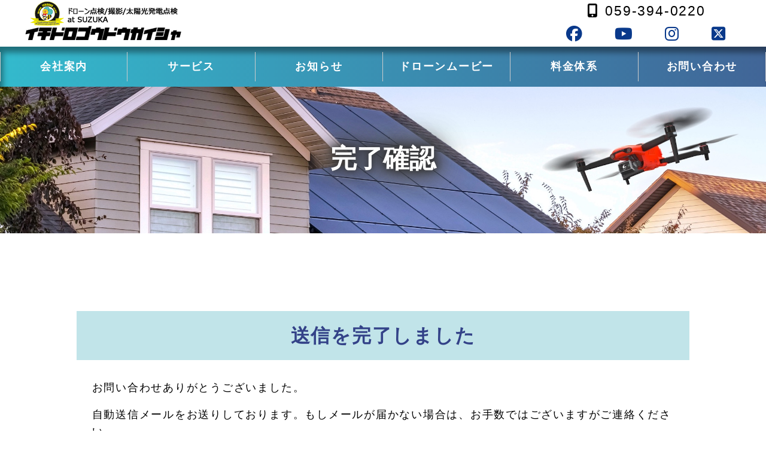

--- FILE ---
content_type: text/html; charset=UTF-8
request_url: http://www.ichidoro.com/%E5%AE%8C%E4%BA%86%E7%A2%BA%E8%AA%8D/
body_size: 16916
content:

<!doctype html>
<html lang="ja">
<head>
	<meta charset="UTF-8">
	<meta http-equiv="Content-Style-Type" content="text/css" />
	<meta http-equiv="Content-Script-Type" content="text/javascript" />
	<meta name="viewport" content="width=device-width,initial-scale=1">

	<!-- Google tag (gtag.js) --><script async src="https://www.googletagmanager.com/gtag/js?id=G-YH8Q2JYF23"></script><script>window.dataLayer = window.dataLayer || [];function gtag(){dataLayer.push(arguments);}gtag('js', new Date());gtag('config', 'G-YH8Q2JYF23');</script>

		<!-- All in One SEO 4.8.7 - aioseo.com -->
		<title>完了確認 - 太陽光発電点検のICHIDORO</title>
	<meta name="description" content="送信を完了しました お問い合わせありがとうございました。 自動送信メールをお送りしております。もしメールが届か" />
	<meta name="robots" content="max-image-preview:large" />
	<link rel="canonical" href="https://www.ichidoro.com/%e5%ae%8c%e4%ba%86%e7%a2%ba%e8%aa%8d/" />
	<meta name="generator" content="All in One SEO (AIOSEO) 4.8.7" />
		<meta property="og:locale" content="ja_JP" />
		<meta property="og:site_name" content="太陽光発電点検のICHIDORO" />
		<meta property="og:type" content="cause" />
		<meta property="og:title" content="完了確認 - 太陽光発電点検のICHIDORO" />
		<meta property="og:description" content="送信を完了しました お問い合わせありがとうございました。 自動送信メールをお送りしております。もしメールが届か" />
		<meta property="og:url" content="https://www.ichidoro.com/%e5%ae%8c%e4%ba%86%e7%a2%ba%e8%aa%8d/" />
		<meta property="og:image" content="http://www.ichidoro.com/wp-content/uploads/2022/06/住宅ドローン.png" />
		<meta name="twitter:card" content="summary_large_image" />
		<meta name="twitter:site" content="@ichidoro1" />
		<meta name="twitter:title" content="完了確認 - 太陽光発電点検のICHIDORO" />
		<meta name="twitter:description" content="送信を完了しました お問い合わせありがとうございました。 自動送信メールをお送りしております。もしメールが届か" />
		<meta name="twitter:creator" content="@ichidoro1" />
		<meta name="twitter:image" content="http://www.ichidoro.com/wp-content/uploads/2022/06/住宅ドローン.png" />
		<meta name="twitter:label1" content="投稿者" />
		<meta name="twitter:data1" content="Pro Drone Pilot イッチー" />
		<script type="application/ld+json" class="aioseo-schema">
			{"@context":"https:\/\/schema.org","@graph":[{"@type":"BreadcrumbList","@id":"https:\/\/www.ichidoro.com\/%e5%ae%8c%e4%ba%86%e7%a2%ba%e8%aa%8d\/#breadcrumblist","itemListElement":[{"@type":"ListItem","@id":"https:\/\/www.ichidoro.com#listItem","position":1,"name":"\u30db\u30fc\u30e0","item":"https:\/\/www.ichidoro.com","nextItem":{"@type":"ListItem","@id":"https:\/\/www.ichidoro.com\/%e5%ae%8c%e4%ba%86%e7%a2%ba%e8%aa%8d\/#listItem","name":"\u5b8c\u4e86\u78ba\u8a8d"}},{"@type":"ListItem","@id":"https:\/\/www.ichidoro.com\/%e5%ae%8c%e4%ba%86%e7%a2%ba%e8%aa%8d\/#listItem","position":2,"name":"\u5b8c\u4e86\u78ba\u8a8d","previousItem":{"@type":"ListItem","@id":"https:\/\/www.ichidoro.com#listItem","name":"\u30db\u30fc\u30e0"}}]},{"@type":"Organization","@id":"https:\/\/www.ichidoro.com\/#organization","name":"\u3044\u3061\u3069\u308d\u5408\u540c\u4f1a\u793e","description":"\u4f4f\u5b85\u7528\u306e\u592a\u967d\u5149\u767a\u96fb\u306e\u70b9\u691c\u3092\u304a\u52e7\u3081\u3057\u307e\u3059!","url":"https:\/\/www.ichidoro.com\/","telephone":"+81593940220","logo":{"@type":"ImageObject","url":"https:\/\/www.ichidoro.com\/wp-content\/uploads\/2022\/06\/cropped-a375ab84058d28beaf9de831c0db5c28.png","@id":"https:\/\/www.ichidoro.com\/%e5%ae%8c%e4%ba%86%e7%a2%ba%e8%aa%8d\/#organizationLogo","width":7839,"height":1446},"image":{"@id":"https:\/\/www.ichidoro.com\/%e5%ae%8c%e4%ba%86%e7%a2%ba%e8%aa%8d\/#organizationLogo"},"sameAs":["https:\/\/www.facebook.com\/ItcheeDroneService","https:\/\/twitter.com\/ichidoro1","https:\/\/www.instagram.com\/itcheedroneservice\/","https:\/\/www.youtube.com\/channel\/UCD0Dhj6W168ex23vwa-sz0Q","https:\/\/www.linkedin.com\/in\/yoshinori-ichikawa-920542166\/"]},{"@type":"WebPage","@id":"https:\/\/www.ichidoro.com\/%e5%ae%8c%e4%ba%86%e7%a2%ba%e8%aa%8d\/#webpage","url":"https:\/\/www.ichidoro.com\/%e5%ae%8c%e4%ba%86%e7%a2%ba%e8%aa%8d\/","name":"\u5b8c\u4e86\u78ba\u8a8d - \u592a\u967d\u5149\u767a\u96fb\u70b9\u691c\u306eICHIDORO","description":"\u9001\u4fe1\u3092\u5b8c\u4e86\u3057\u307e\u3057\u305f \u304a\u554f\u3044\u5408\u308f\u305b\u3042\u308a\u304c\u3068\u3046\u3054\u3056\u3044\u307e\u3057\u305f\u3002 \u81ea\u52d5\u9001\u4fe1\u30e1\u30fc\u30eb\u3092\u304a\u9001\u308a\u3057\u3066\u304a\u308a\u307e\u3059\u3002\u3082\u3057\u30e1\u30fc\u30eb\u304c\u5c4a\u304b","inLanguage":"ja","isPartOf":{"@id":"https:\/\/www.ichidoro.com\/#website"},"breadcrumb":{"@id":"https:\/\/www.ichidoro.com\/%e5%ae%8c%e4%ba%86%e7%a2%ba%e8%aa%8d\/#breadcrumblist"},"datePublished":"2022-05-29T16:14:39+09:00","dateModified":"2024-02-09T17:28:39+09:00"},{"@type":"WebSite","@id":"https:\/\/www.ichidoro.com\/#website","url":"https:\/\/www.ichidoro.com\/","name":"\u592a\u967d\u5149\u767a\u96fb\u70b9\u691c\u306eICHIDORO","description":"\u4f4f\u5b85\u7528\u306e\u592a\u967d\u5149\u767a\u96fb\u306e\u70b9\u691c\u3092\u304a\u52e7\u3081\u3057\u307e\u3059!","inLanguage":"ja","publisher":{"@id":"https:\/\/www.ichidoro.com\/#organization"}}]}
		</script>
		<!-- All in One SEO -->

<link rel='dns-prefetch' href='//www.googletagmanager.com' />
<meta name="description" content="送信を完了しましたお問い合わせありがとうございました。自動送信メールをお送りしております。もしメールが届かない場合は、お手数ではございますがご連絡ください。" />		<!-- This site uses the Google Analytics by MonsterInsights plugin v9.7.0 - Using Analytics tracking - https://www.monsterinsights.com/ -->
		<!-- Note: MonsterInsights is not currently configured on this site. The site owner needs to authenticate with Google Analytics in the MonsterInsights settings panel. -->
					<!-- No tracking code set -->
				<!-- / Google Analytics by MonsterInsights -->
		<link rel='preload' id='vkExUnit_common_style-css-preload' href='http://www.ichidoro.com/wp-content/plugins/vk-all-in-one-expansion-unit/assets/css/vkExUnit_style.css?ver=9.111.0.1' as='style' onload="this.onload=null;this.rel='stylesheet'"/>
<link rel='stylesheet' id='vkExUnit_common_style-css' href='http://www.ichidoro.com/wp-content/plugins/vk-all-in-one-expansion-unit/assets/css/vkExUnit_style.css?ver=9.111.0.1' media='print' onload="this.media='all'; this.onload=null;">
<style id='vkExUnit_common_style-inline-css' type='text/css'>
:root {--ver_page_top_button_url:url(http://www.ichidoro.com/wp-content/plugins/vk-all-in-one-expansion-unit/assets/images/to-top-btn-icon.svg);}@font-face {font-weight: normal;font-style: normal;font-family: "vk_sns";src: url("http://www.ichidoro.com/wp-content/plugins/vk-all-in-one-expansion-unit/inc/sns/icons/fonts/vk_sns.eot?-bq20cj");src: url("http://www.ichidoro.com/wp-content/plugins/vk-all-in-one-expansion-unit/inc/sns/icons/fonts/vk_sns.eot?#iefix-bq20cj") format("embedded-opentype"),url("http://www.ichidoro.com/wp-content/plugins/vk-all-in-one-expansion-unit/inc/sns/icons/fonts/vk_sns.woff?-bq20cj") format("woff"),url("http://www.ichidoro.com/wp-content/plugins/vk-all-in-one-expansion-unit/inc/sns/icons/fonts/vk_sns.ttf?-bq20cj") format("truetype"),url("http://www.ichidoro.com/wp-content/plugins/vk-all-in-one-expansion-unit/inc/sns/icons/fonts/vk_sns.svg?-bq20cj#vk_sns") format("svg");}
.veu_promotion-alert__content--text {border: 1px solid rgba(0,0,0,0.125);padding: 0.5em 1em;border-radius: var(--vk-size-radius);margin-bottom: var(--vk-margin-block-bottom);font-size: 0.875rem;}/* Alert Content部分に段落タグを入れた場合に最後の段落の余白を0にする */.veu_promotion-alert__content--text p:last-of-type{margin-bottom:0;margin-top: 0;}
</style>
<link rel='preload' id='wp-block-library-css-preload' href='http://www.ichidoro.com/wp-includes/css/dist/block-library/style.min.css?ver=c512bc6b7ca782ca12d98f2f9de4abad' as='style' onload="this.onload=null;this.rel='stylesheet'"/>
<link rel='stylesheet' id='wp-block-library-css' href='http://www.ichidoro.com/wp-includes/css/dist/block-library/style.min.css?ver=c512bc6b7ca782ca12d98f2f9de4abad' media='print' onload="this.media='all'; this.onload=null;">
<style id='wp-block-library-inline-css' type='text/css'>
/* VK Color Palettes */:root{ --wp--preset--color--vk-color-custom-1:#eeee22}/* --vk-color-custom-1 is deprecated. */:root{ --vk-color-custom-1: var(--wp--preset--color--vk-color-custom-1);}:root{ --wp--preset--color--vk-color-custom-2:#2147ef}/* --vk-color-custom-2 is deprecated. */:root{ --vk-color-custom-2: var(--wp--preset--color--vk-color-custom-2);}:root{ --wp--preset--color--vk-color-custom-3:#000000}/* --vk-color-custom-3 is deprecated. */:root{ --vk-color-custom-3: var(--wp--preset--color--vk-color-custom-3);}:root{ --wp--preset--color--vk-color-custom-4:#f75238}/* --vk-color-custom-4 is deprecated. */:root{ --vk-color-custom-4: var(--wp--preset--color--vk-color-custom-4);}:root{ --wp--preset--color--vk-color-custom-5:#dd9933}/* --vk-color-custom-5 is deprecated. */:root{ --vk-color-custom-5: var(--wp--preset--color--vk-color-custom-5);}
</style>
<style id='wp-block-library-theme-inline-css' type='text/css'>
.wp-block-audio figcaption{color:#555;font-size:13px;text-align:center}.is-dark-theme .wp-block-audio figcaption{color:hsla(0,0%,100%,.65)}.wp-block-audio{margin:0 0 1em}.wp-block-code{border:1px solid #ccc;border-radius:4px;font-family:Menlo,Consolas,monaco,monospace;padding:.8em 1em}.wp-block-embed figcaption{color:#555;font-size:13px;text-align:center}.is-dark-theme .wp-block-embed figcaption{color:hsla(0,0%,100%,.65)}.wp-block-embed{margin:0 0 1em}.blocks-gallery-caption{color:#555;font-size:13px;text-align:center}.is-dark-theme .blocks-gallery-caption{color:hsla(0,0%,100%,.65)}.wp-block-image figcaption{color:#555;font-size:13px;text-align:center}.is-dark-theme .wp-block-image figcaption{color:hsla(0,0%,100%,.65)}.wp-block-image{margin:0 0 1em}.wp-block-pullquote{border-bottom:4px solid;border-top:4px solid;color:currentColor;margin-bottom:1.75em}.wp-block-pullquote cite,.wp-block-pullquote footer,.wp-block-pullquote__citation{color:currentColor;font-size:.8125em;font-style:normal;text-transform:uppercase}.wp-block-quote{border-left:.25em solid;margin:0 0 1.75em;padding-left:1em}.wp-block-quote cite,.wp-block-quote footer{color:currentColor;font-size:.8125em;font-style:normal;position:relative}.wp-block-quote.has-text-align-right{border-left:none;border-right:.25em solid;padding-left:0;padding-right:1em}.wp-block-quote.has-text-align-center{border:none;padding-left:0}.wp-block-quote.is-large,.wp-block-quote.is-style-large,.wp-block-quote.is-style-plain{border:none}.wp-block-search .wp-block-search__label{font-weight:700}.wp-block-search__button{border:1px solid #ccc;padding:.375em .625em}:where(.wp-block-group.has-background){padding:1.25em 2.375em}.wp-block-separator.has-css-opacity{opacity:.4}.wp-block-separator{border:none;border-bottom:2px solid;margin-left:auto;margin-right:auto}.wp-block-separator.has-alpha-channel-opacity{opacity:1}.wp-block-separator:not(.is-style-wide):not(.is-style-dots){width:100px}.wp-block-separator.has-background:not(.is-style-dots){border-bottom:none;height:1px}.wp-block-separator.has-background:not(.is-style-wide):not(.is-style-dots){height:2px}.wp-block-table{margin:0 0 1em}.wp-block-table td,.wp-block-table th{word-break:normal}.wp-block-table figcaption{color:#555;font-size:13px;text-align:center}.is-dark-theme .wp-block-table figcaption{color:hsla(0,0%,100%,.65)}.wp-block-video figcaption{color:#555;font-size:13px;text-align:center}.is-dark-theme .wp-block-video figcaption{color:hsla(0,0%,100%,.65)}.wp-block-video{margin:0 0 1em}.wp-block-template-part.has-background{margin-bottom:0;margin-top:0;padding:1.25em 2.375em}
</style>
<style id='vk-swiper-style-css' type='text/css'>@font-face{font-family:swiper-icons;src:url('[data-uri]');font-weight:400;font-style:normal}:root{--swiper-theme-color:#007aff}:host{position:relative;display:block;margin-left:auto;margin-right:auto;z-index:1}.swiper{margin-left:auto;margin-right:auto;position:relative;overflow:hidden;list-style:none;padding:0;z-index:1;display:block}.swiper-vertical>.swiper-wrapper{flex-direction:column}.swiper-wrapper{position:relative;width:100%;height:100%;z-index:1;display:flex;transition-property:transform;transition-timing-function:var(--swiper-wrapper-transition-timing-function,initial);box-sizing:content-box}.swiper-android .swiper-slide,.swiper-ios .swiper-slide,.swiper-wrapper{transform:translate3d(0px,0,0)}.swiper-horizontal{touch-action:pan-y}.swiper-vertical{touch-action:pan-x}.swiper-slide{flex-shrink:0;width:100%;height:100%;position:relative;transition-property:transform;display:block}.swiper-slide-invisible-blank{visibility:hidden}.swiper-autoheight,.swiper-autoheight .swiper-slide{height:auto}.swiper-autoheight .swiper-wrapper{align-items:flex-start;transition-property:transform,height}.swiper-backface-hidden .swiper-slide{transform:translateZ(0);-webkit-backface-visibility:hidden;backface-visibility:hidden}.swiper-3d.swiper-css-mode .swiper-wrapper{perspective:1200px}.swiper-3d .swiper-wrapper{transform-style:preserve-3d}.swiper-3d{perspective:1200px}.swiper-3d .swiper-cube-shadow,.swiper-3d .swiper-slide{transform-style:preserve-3d}.swiper-css-mode>.swiper-wrapper{overflow:auto;scrollbar-width:none;-ms-overflow-style:none}.swiper-css-mode>.swiper-wrapper::-webkit-scrollbar{display:none}.swiper-css-mode>.swiper-wrapper>.swiper-slide{scroll-snap-align:start start}.swiper-css-mode.swiper-horizontal>.swiper-wrapper{scroll-snap-type:x mandatory}.swiper-css-mode.swiper-vertical>.swiper-wrapper{scroll-snap-type:y mandatory}.swiper-css-mode.swiper-free-mode>.swiper-wrapper{scroll-snap-type:none}.swiper-css-mode.swiper-free-mode>.swiper-wrapper>.swiper-slide{scroll-snap-align:none}.swiper-css-mode.swiper-centered>.swiper-wrapper::before{content:'';flex-shrink:0;order:9999}.swiper-css-mode.swiper-centered>.swiper-wrapper>.swiper-slide{scroll-snap-align:center center;scroll-snap-stop:always}.swiper-css-mode.swiper-centered.swiper-horizontal>.swiper-wrapper>.swiper-slide:first-child{margin-inline-start:var(--swiper-centered-offset-before)}.swiper-css-mode.swiper-centered.swiper-horizontal>.swiper-wrapper::before{height:100%;min-height:1px;width:var(--swiper-centered-offset-after)}.swiper-css-mode.swiper-centered.swiper-vertical>.swiper-wrapper>.swiper-slide:first-child{margin-block-start:var(--swiper-centered-offset-before)}.swiper-css-mode.swiper-centered.swiper-vertical>.swiper-wrapper::before{width:100%;min-width:1px;height:var(--swiper-centered-offset-after)}.swiper-3d .swiper-slide-shadow,.swiper-3d .swiper-slide-shadow-bottom,.swiper-3d .swiper-slide-shadow-left,.swiper-3d .swiper-slide-shadow-right,.swiper-3d .swiper-slide-shadow-top{position:absolute;left:0;top:0;width:100%;height:100%;pointer-events:none;z-index:10}.swiper-3d .swiper-slide-shadow{background:rgba(0,0,0,.15)}.swiper-3d .swiper-slide-shadow-left{background-image:linear-gradient(to left,rgba(0,0,0,.5),rgba(0,0,0,0))}.swiper-3d .swiper-slide-shadow-right{background-image:linear-gradient(to right,rgba(0,0,0,.5),rgba(0,0,0,0))}.swiper-3d .swiper-slide-shadow-top{background-image:linear-gradient(to top,rgba(0,0,0,.5),rgba(0,0,0,0))}.swiper-3d .swiper-slide-shadow-bottom{background-image:linear-gradient(to bottom,rgba(0,0,0,.5),rgba(0,0,0,0))}.swiper-lazy-preloader{width:42px;height:42px;position:absolute;left:50%;top:50%;margin-left:-21px;margin-top:-21px;z-index:10;transform-origin:50%;box-sizing:border-box;border:4px solid var(--swiper-preloader-color,var(--swiper-theme-color));border-radius:50%;border-top-color:transparent}.swiper-watch-progress .swiper-slide-visible .swiper-lazy-preloader,.swiper:not(.swiper-watch-progress) .swiper-lazy-preloader{animation:swiper-preloader-spin 1s infinite linear}.swiper-lazy-preloader-white{--swiper-preloader-color:#fff}.swiper-lazy-preloader-black{--swiper-preloader-color:#000}@keyframes swiper-preloader-spin{0%{transform:rotate(0deg)}100%{transform:rotate(360deg)}}.swiper-virtual .swiper-slide{-webkit-backface-visibility:hidden;transform:translateZ(0)}.swiper-virtual.swiper-css-mode .swiper-wrapper::after{content:'';position:absolute;left:0;top:0;pointer-events:none}.swiper-virtual.swiper-css-mode.swiper-horizontal .swiper-wrapper::after{height:1px;width:var(--swiper-virtual-size)}.swiper-virtual.swiper-css-mode.swiper-vertical .swiper-wrapper::after{width:1px;height:var(--swiper-virtual-size)}:root{--swiper-navigation-size:44px}.swiper-button-next,.swiper-button-prev{position:absolute;top:var(--swiper-navigation-top-offset,50%);width:calc(var(--swiper-navigation-size)/44 * 27);height:var(--swiper-navigation-size);margin-top:calc(0px - (var(--swiper-navigation-size)/2));z-index:10;cursor:pointer;display:flex;align-items:center;justify-content:center;color:var(--swiper-navigation-color,var(--swiper-theme-color))}.swiper-button-next.swiper-button-disabled,.swiper-button-prev.swiper-button-disabled{opacity:.35;cursor:auto;pointer-events:none}.swiper-button-next.swiper-button-hidden,.swiper-button-prev.swiper-button-hidden{opacity:0;cursor:auto;pointer-events:none}.swiper-navigation-disabled .swiper-button-next,.swiper-navigation-disabled .swiper-button-prev{display:none!important}.swiper-button-next svg,.swiper-button-prev svg{width:100%;height:100%;object-fit:contain;transform-origin:center}.swiper-rtl .swiper-button-next svg,.swiper-rtl .swiper-button-prev svg{transform:rotate(180deg)}.swiper-button-prev,.swiper-rtl .swiper-button-next{left:var(--swiper-navigation-sides-offset,10px);right:auto}.swiper-button-next,.swiper-rtl .swiper-button-prev{right:var(--swiper-navigation-sides-offset,10px);left:auto}.swiper-button-lock{display:none}.swiper-button-next:after,.swiper-button-prev:after{font-family:swiper-icons;font-size:var(--swiper-navigation-size);text-transform:none!important;letter-spacing:0;font-variant:initial;line-height:1}.swiper-button-prev:after,.swiper-rtl .swiper-button-next:after{content:'prev'}.swiper-button-next,.swiper-rtl .swiper-button-prev{right:var(--swiper-navigation-sides-offset,10px);left:auto}.swiper-button-next:after,.swiper-rtl .swiper-button-prev:after{content:'next'}.swiper-pagination{position:absolute;text-align:center;transition:.3s opacity;transform:translate3d(0,0,0);z-index:10}.swiper-pagination.swiper-pagination-hidden{opacity:0}.swiper-pagination-disabled>.swiper-pagination,.swiper-pagination.swiper-pagination-disabled{display:none!important}.swiper-horizontal>.swiper-pagination-bullets,.swiper-pagination-bullets.swiper-pagination-horizontal,.swiper-pagination-custom,.swiper-pagination-fraction{bottom:var(--swiper-pagination-bottom,8px);top:var(--swiper-pagination-top,auto);left:0;width:100%}.swiper-pagination-bullets-dynamic{overflow:hidden;font-size:0}.swiper-pagination-bullets-dynamic .swiper-pagination-bullet{transform:scale(.33);position:relative}.swiper-pagination-bullets-dynamic .swiper-pagination-bullet-active{transform:scale(1)}.swiper-pagination-bullets-dynamic .swiper-pagination-bullet-active-main{transform:scale(1)}.swiper-pagination-bullets-dynamic .swiper-pagination-bullet-active-prev{transform:scale(.66)}.swiper-pagination-bullets-dynamic .swiper-pagination-bullet-active-prev-prev{transform:scale(.33)}.swiper-pagination-bullets-dynamic .swiper-pagination-bullet-active-next{transform:scale(.66)}.swiper-pagination-bullets-dynamic .swiper-pagination-bullet-active-next-next{transform:scale(.33)}.swiper-pagination-bullet{width:var(--swiper-pagination-bullet-width,var(--swiper-pagination-bullet-size,8px));height:var(--swiper-pagination-bullet-height,var(--swiper-pagination-bullet-size,8px));display:inline-block;border-radius:var(--swiper-pagination-bullet-border-radius,50%);background:var(--swiper-pagination-bullet-inactive-color,#000);opacity:var(--swiper-pagination-bullet-inactive-opacity,.2)}button.swiper-pagination-bullet{border:none;margin:0;padding:0;box-shadow:none;-webkit-appearance:none;appearance:none}.swiper-pagination-clickable .swiper-pagination-bullet{cursor:pointer}.swiper-pagination-bullet:only-child{display:none!important}.swiper-pagination-bullet-active{opacity:var(--swiper-pagination-bullet-opacity,1);background:var(--swiper-pagination-color,var(--swiper-theme-color))}.swiper-pagination-vertical.swiper-pagination-bullets,.swiper-vertical>.swiper-pagination-bullets{right:var(--swiper-pagination-right,8px);left:var(--swiper-pagination-left,auto);top:50%;transform:translate3d(0px,-50%,0)}.swiper-pagination-vertical.swiper-pagination-bullets .swiper-pagination-bullet,.swiper-vertical>.swiper-pagination-bullets .swiper-pagination-bullet{margin:var(--swiper-pagination-bullet-vertical-gap,6px) 0;display:block}.swiper-pagination-vertical.swiper-pagination-bullets.swiper-pagination-bullets-dynamic,.swiper-vertical>.swiper-pagination-bullets.swiper-pagination-bullets-dynamic{top:50%;transform:translateY(-50%);width:8px}.swiper-pagination-vertical.swiper-pagination-bullets.swiper-pagination-bullets-dynamic .swiper-pagination-bullet,.swiper-vertical>.swiper-pagination-bullets.swiper-pagination-bullets-dynamic .swiper-pagination-bullet{display:inline-block;transition:.2s transform,.2s top}.swiper-horizontal>.swiper-pagination-bullets .swiper-pagination-bullet,.swiper-pagination-horizontal.swiper-pagination-bullets .swiper-pagination-bullet{margin:0 var(--swiper-pagination-bullet-horizontal-gap,4px)}.swiper-horizontal>.swiper-pagination-bullets.swiper-pagination-bullets-dynamic,.swiper-pagination-horizontal.swiper-pagination-bullets.swiper-pagination-bullets-dynamic{left:50%;transform:translateX(-50%);white-space:nowrap}.swiper-horizontal>.swiper-pagination-bullets.swiper-pagination-bullets-dynamic .swiper-pagination-bullet,.swiper-pagination-horizontal.swiper-pagination-bullets.swiper-pagination-bullets-dynamic .swiper-pagination-bullet{transition:.2s transform,.2s left}.swiper-horizontal.swiper-rtl>.swiper-pagination-bullets-dynamic .swiper-pagination-bullet{transition:.2s transform,.2s right}.swiper-pagination-fraction{color:var(--swiper-pagination-fraction-color,inherit)}.swiper-pagination-progressbar{background:var(--swiper-pagination-progressbar-bg-color,rgba(0,0,0,.25));position:absolute}.swiper-pagination-progressbar .swiper-pagination-progressbar-fill{background:var(--swiper-pagination-color,var(--swiper-theme-color));position:absolute;left:0;top:0;width:100%;height:100%;transform:scale(0);transform-origin:left top}.swiper-rtl .swiper-pagination-progressbar .swiper-pagination-progressbar-fill{transform-origin:right top}.swiper-horizontal>.swiper-pagination-progressbar,.swiper-pagination-progressbar.swiper-pagination-horizontal,.swiper-pagination-progressbar.swiper-pagination-vertical.swiper-pagination-progressbar-opposite,.swiper-vertical>.swiper-pagination-progressbar.swiper-pagination-progressbar-opposite{width:100%;height:var(--swiper-pagination-progressbar-size,4px);left:0;top:0}.swiper-horizontal>.swiper-pagination-progressbar.swiper-pagination-progressbar-opposite,.swiper-pagination-progressbar.swiper-pagination-horizontal.swiper-pagination-progressbar-opposite,.swiper-pagination-progressbar.swiper-pagination-vertical,.swiper-vertical>.swiper-pagination-progressbar{width:var(--swiper-pagination-progressbar-size,4px);height:100%;left:0;top:0}.swiper-pagination-lock{display:none}.swiper-scrollbar{border-radius:var(--swiper-scrollbar-border-radius,10px);position:relative;touch-action:none;background:var(--swiper-scrollbar-bg-color,rgba(0,0,0,.1))}.swiper-scrollbar-disabled>.swiper-scrollbar,.swiper-scrollbar.swiper-scrollbar-disabled{display:none!important}.swiper-horizontal>.swiper-scrollbar,.swiper-scrollbar.swiper-scrollbar-horizontal{position:absolute;left:var(--swiper-scrollbar-sides-offset,1%);bottom:var(--swiper-scrollbar-bottom,4px);top:var(--swiper-scrollbar-top,auto);z-index:50;height:var(--swiper-scrollbar-size,4px);width:calc(100% - 2 * var(--swiper-scrollbar-sides-offset,1%))}.swiper-scrollbar.swiper-scrollbar-vertical,.swiper-vertical>.swiper-scrollbar{position:absolute;left:var(--swiper-scrollbar-left,auto);right:var(--swiper-scrollbar-right,4px);top:var(--swiper-scrollbar-sides-offset,1%);z-index:50;width:var(--swiper-scrollbar-size,4px);height:calc(100% - 2 * var(--swiper-scrollbar-sides-offset,1%))}.swiper-scrollbar-drag{height:100%;width:100%;position:relative;background:var(--swiper-scrollbar-drag-bg-color,rgba(0,0,0,.5));border-radius:var(--swiper-scrollbar-border-radius,10px);left:0;top:0}.swiper-scrollbar-cursor-drag{cursor:move}.swiper-scrollbar-lock{display:none}.swiper-zoom-container{width:100%;height:100%;display:flex;justify-content:center;align-items:center;text-align:center}.swiper-zoom-container>canvas,.swiper-zoom-container>img,.swiper-zoom-container>svg{max-width:100%;max-height:100%;object-fit:contain}.swiper-slide-zoomed{cursor:move;touch-action:none}.swiper .swiper-notification{position:absolute;left:0;top:0;pointer-events:none;opacity:0;z-index:-1000}.swiper-free-mode>.swiper-wrapper{transition-timing-function:ease-out;margin:0 auto}.swiper-grid>.swiper-wrapper{flex-wrap:wrap}.swiper-grid-column>.swiper-wrapper{flex-wrap:wrap;flex-direction:column}.swiper-fade.swiper-free-mode .swiper-slide{transition-timing-function:ease-out}.swiper-fade .swiper-slide{pointer-events:none;transition-property:opacity}.swiper-fade .swiper-slide .swiper-slide{pointer-events:none}.swiper-fade .swiper-slide-active{pointer-events:auto}.swiper-fade .swiper-slide-active .swiper-slide-active{pointer-events:auto}.swiper-cube{overflow:visible}.swiper-cube .swiper-slide{pointer-events:none;-webkit-backface-visibility:hidden;backface-visibility:hidden;z-index:1;visibility:hidden;transform-origin:0 0;width:100%;height:100%}.swiper-cube .swiper-slide .swiper-slide{pointer-events:none}.swiper-cube.swiper-rtl .swiper-slide{transform-origin:100% 0}.swiper-cube .swiper-slide-active,.swiper-cube .swiper-slide-active .swiper-slide-active{pointer-events:auto}.swiper-cube .swiper-slide-active,.swiper-cube .swiper-slide-next,.swiper-cube .swiper-slide-prev{pointer-events:auto;visibility:visible}.swiper-cube .swiper-cube-shadow{position:absolute;left:0;bottom:0px;width:100%;height:100%;opacity:.6;z-index:0}.swiper-cube .swiper-cube-shadow:before{content:'';background:#000;position:absolute;left:0;top:0;bottom:0;right:0;filter:blur(50px)}.swiper-cube .swiper-slide-next+.swiper-slide{pointer-events:auto;visibility:visible}.swiper-cube .swiper-slide-shadow-cube.swiper-slide-shadow-bottom,.swiper-cube .swiper-slide-shadow-cube.swiper-slide-shadow-left,.swiper-cube .swiper-slide-shadow-cube.swiper-slide-shadow-right,.swiper-cube .swiper-slide-shadow-cube.swiper-slide-shadow-top{z-index:0;-webkit-backface-visibility:hidden;backface-visibility:hidden}.swiper-flip{overflow:visible}.swiper-flip .swiper-slide{pointer-events:none;-webkit-backface-visibility:hidden;backface-visibility:hidden;z-index:1}.swiper-flip .swiper-slide .swiper-slide{pointer-events:none}.swiper-flip .swiper-slide-active,.swiper-flip .swiper-slide-active .swiper-slide-active{pointer-events:auto}.swiper-flip .swiper-slide-shadow-flip.swiper-slide-shadow-bottom,.swiper-flip .swiper-slide-shadow-flip.swiper-slide-shadow-left,.swiper-flip .swiper-slide-shadow-flip.swiper-slide-shadow-right,.swiper-flip .swiper-slide-shadow-flip.swiper-slide-shadow-top{z-index:0;-webkit-backface-visibility:hidden;backface-visibility:hidden}.swiper-creative .swiper-slide{-webkit-backface-visibility:hidden;backface-visibility:hidden;overflow:hidden;transition-property:transform,opacity,height}.swiper-cards{overflow:visible}.swiper-cards .swiper-slide{transform-origin:center bottom;-webkit-backface-visibility:hidden;backface-visibility:hidden;overflow:hidden}</style>
<link rel='preload' id='vk-blocks/slider-css-preload' href='http://www.ichidoro.com/wp-content/plugins/vk-blocks/build/slider/style.css?ver=1.69.0.1' as='style' onload="this.onload=null;this.rel='stylesheet'"/>
<link rel='stylesheet' id='vk-blocks/slider-css' href='http://www.ichidoro.com/wp-content/plugins/vk-blocks/build/slider/style.css?ver=1.69.0.1' media='print' onload="this.media='all'; this.onload=null;">
<style id='classic-theme-styles-inline-css' type='text/css'>
/*! This file is auto-generated */
.wp-block-button__link{color:#fff;background-color:#32373c;border-radius:9999px;box-shadow:none;text-decoration:none;padding:calc(.667em + 2px) calc(1.333em + 2px);font-size:1.125em}.wp-block-file__button{background:#32373c;color:#fff;text-decoration:none}
</style>
<style id='global-styles-inline-css' type='text/css'>
body{--wp--preset--color--black: #000000;--wp--preset--color--cyan-bluish-gray: #abb8c3;--wp--preset--color--white: #ffffff;--wp--preset--color--pale-pink: #f78da7;--wp--preset--color--vivid-red: #cf2e2e;--wp--preset--color--luminous-vivid-orange: #ff6900;--wp--preset--color--luminous-vivid-amber: #fcb900;--wp--preset--color--light-green-cyan: #7bdcb5;--wp--preset--color--vivid-green-cyan: #00d084;--wp--preset--color--pale-cyan-blue: #8ed1fc;--wp--preset--color--vivid-cyan-blue: #0693e3;--wp--preset--color--vivid-purple: #9b51e0;--wp--preset--color--vk-color-custom-1: #eeee22;--wp--preset--color--vk-color-custom-2: #2147ef;--wp--preset--color--vk-color-custom-3: #000000;--wp--preset--color--vk-color-custom-4: #f75238;--wp--preset--color--vk-color-custom-5: #dd9933;--wp--preset--gradient--vivid-cyan-blue-to-vivid-purple: linear-gradient(135deg,rgba(6,147,227,1) 0%,rgb(155,81,224) 100%);--wp--preset--gradient--light-green-cyan-to-vivid-green-cyan: linear-gradient(135deg,rgb(122,220,180) 0%,rgb(0,208,130) 100%);--wp--preset--gradient--luminous-vivid-amber-to-luminous-vivid-orange: linear-gradient(135deg,rgba(252,185,0,1) 0%,rgba(255,105,0,1) 100%);--wp--preset--gradient--luminous-vivid-orange-to-vivid-red: linear-gradient(135deg,rgba(255,105,0,1) 0%,rgb(207,46,46) 100%);--wp--preset--gradient--very-light-gray-to-cyan-bluish-gray: linear-gradient(135deg,rgb(238,238,238) 0%,rgb(169,184,195) 100%);--wp--preset--gradient--cool-to-warm-spectrum: linear-gradient(135deg,rgb(74,234,220) 0%,rgb(151,120,209) 20%,rgb(207,42,186) 40%,rgb(238,44,130) 60%,rgb(251,105,98) 80%,rgb(254,248,76) 100%);--wp--preset--gradient--blush-light-purple: linear-gradient(135deg,rgb(255,206,236) 0%,rgb(152,150,240) 100%);--wp--preset--gradient--blush-bordeaux: linear-gradient(135deg,rgb(254,205,165) 0%,rgb(254,45,45) 50%,rgb(107,0,62) 100%);--wp--preset--gradient--luminous-dusk: linear-gradient(135deg,rgb(255,203,112) 0%,rgb(199,81,192) 50%,rgb(65,88,208) 100%);--wp--preset--gradient--pale-ocean: linear-gradient(135deg,rgb(255,245,203) 0%,rgb(182,227,212) 50%,rgb(51,167,181) 100%);--wp--preset--gradient--electric-grass: linear-gradient(135deg,rgb(202,248,128) 0%,rgb(113,206,126) 100%);--wp--preset--gradient--midnight: linear-gradient(135deg,rgb(2,3,129) 0%,rgb(40,116,252) 100%);--wp--preset--font-size--small: 13px;--wp--preset--font-size--medium: 20px;--wp--preset--font-size--large: 36px;--wp--preset--font-size--x-large: 42px;--wp--preset--spacing--20: 0.44rem;--wp--preset--spacing--30: 0.67rem;--wp--preset--spacing--40: 1rem;--wp--preset--spacing--50: 1.5rem;--wp--preset--spacing--60: 2.25rem;--wp--preset--spacing--70: 3.38rem;--wp--preset--spacing--80: 5.06rem;--wp--preset--shadow--natural: 6px 6px 9px rgba(0, 0, 0, 0.2);--wp--preset--shadow--deep: 12px 12px 50px rgba(0, 0, 0, 0.4);--wp--preset--shadow--sharp: 6px 6px 0px rgba(0, 0, 0, 0.2);--wp--preset--shadow--outlined: 6px 6px 0px -3px rgba(255, 255, 255, 1), 6px 6px rgba(0, 0, 0, 1);--wp--preset--shadow--crisp: 6px 6px 0px rgba(0, 0, 0, 1);}:where(.is-layout-flex){gap: 0.5em;}:where(.is-layout-grid){gap: 0.5em;}body .is-layout-flow > .alignleft{float: left;margin-inline-start: 0;margin-inline-end: 2em;}body .is-layout-flow > .alignright{float: right;margin-inline-start: 2em;margin-inline-end: 0;}body .is-layout-flow > .aligncenter{margin-left: auto !important;margin-right: auto !important;}body .is-layout-constrained > .alignleft{float: left;margin-inline-start: 0;margin-inline-end: 2em;}body .is-layout-constrained > .alignright{float: right;margin-inline-start: 2em;margin-inline-end: 0;}body .is-layout-constrained > .aligncenter{margin-left: auto !important;margin-right: auto !important;}body .is-layout-constrained > :where(:not(.alignleft):not(.alignright):not(.alignfull)){max-width: var(--wp--style--global--content-size);margin-left: auto !important;margin-right: auto !important;}body .is-layout-constrained > .alignwide{max-width: var(--wp--style--global--wide-size);}body .is-layout-flex{display: flex;}body .is-layout-flex{flex-wrap: wrap;align-items: center;}body .is-layout-flex > *{margin: 0;}body .is-layout-grid{display: grid;}body .is-layout-grid > *{margin: 0;}:where(.wp-block-columns.is-layout-flex){gap: 2em;}:where(.wp-block-columns.is-layout-grid){gap: 2em;}:where(.wp-block-post-template.is-layout-flex){gap: 1.25em;}:where(.wp-block-post-template.is-layout-grid){gap: 1.25em;}.has-black-color{color: var(--wp--preset--color--black) !important;}.has-cyan-bluish-gray-color{color: var(--wp--preset--color--cyan-bluish-gray) !important;}.has-white-color{color: var(--wp--preset--color--white) !important;}.has-pale-pink-color{color: var(--wp--preset--color--pale-pink) !important;}.has-vivid-red-color{color: var(--wp--preset--color--vivid-red) !important;}.has-luminous-vivid-orange-color{color: var(--wp--preset--color--luminous-vivid-orange) !important;}.has-luminous-vivid-amber-color{color: var(--wp--preset--color--luminous-vivid-amber) !important;}.has-light-green-cyan-color{color: var(--wp--preset--color--light-green-cyan) !important;}.has-vivid-green-cyan-color{color: var(--wp--preset--color--vivid-green-cyan) !important;}.has-pale-cyan-blue-color{color: var(--wp--preset--color--pale-cyan-blue) !important;}.has-vivid-cyan-blue-color{color: var(--wp--preset--color--vivid-cyan-blue) !important;}.has-vivid-purple-color{color: var(--wp--preset--color--vivid-purple) !important;}.has-vk-color-custom-1-color{color: var(--wp--preset--color--vk-color-custom-1) !important;}.has-vk-color-custom-2-color{color: var(--wp--preset--color--vk-color-custom-2) !important;}.has-vk-color-custom-3-color{color: var(--wp--preset--color--vk-color-custom-3) !important;}.has-vk-color-custom-4-color{color: var(--wp--preset--color--vk-color-custom-4) !important;}.has-vk-color-custom-5-color{color: var(--wp--preset--color--vk-color-custom-5) !important;}.has-black-background-color{background-color: var(--wp--preset--color--black) !important;}.has-cyan-bluish-gray-background-color{background-color: var(--wp--preset--color--cyan-bluish-gray) !important;}.has-white-background-color{background-color: var(--wp--preset--color--white) !important;}.has-pale-pink-background-color{background-color: var(--wp--preset--color--pale-pink) !important;}.has-vivid-red-background-color{background-color: var(--wp--preset--color--vivid-red) !important;}.has-luminous-vivid-orange-background-color{background-color: var(--wp--preset--color--luminous-vivid-orange) !important;}.has-luminous-vivid-amber-background-color{background-color: var(--wp--preset--color--luminous-vivid-amber) !important;}.has-light-green-cyan-background-color{background-color: var(--wp--preset--color--light-green-cyan) !important;}.has-vivid-green-cyan-background-color{background-color: var(--wp--preset--color--vivid-green-cyan) !important;}.has-pale-cyan-blue-background-color{background-color: var(--wp--preset--color--pale-cyan-blue) !important;}.has-vivid-cyan-blue-background-color{background-color: var(--wp--preset--color--vivid-cyan-blue) !important;}.has-vivid-purple-background-color{background-color: var(--wp--preset--color--vivid-purple) !important;}.has-vk-color-custom-1-background-color{background-color: var(--wp--preset--color--vk-color-custom-1) !important;}.has-vk-color-custom-2-background-color{background-color: var(--wp--preset--color--vk-color-custom-2) !important;}.has-vk-color-custom-3-background-color{background-color: var(--wp--preset--color--vk-color-custom-3) !important;}.has-vk-color-custom-4-background-color{background-color: var(--wp--preset--color--vk-color-custom-4) !important;}.has-vk-color-custom-5-background-color{background-color: var(--wp--preset--color--vk-color-custom-5) !important;}.has-black-border-color{border-color: var(--wp--preset--color--black) !important;}.has-cyan-bluish-gray-border-color{border-color: var(--wp--preset--color--cyan-bluish-gray) !important;}.has-white-border-color{border-color: var(--wp--preset--color--white) !important;}.has-pale-pink-border-color{border-color: var(--wp--preset--color--pale-pink) !important;}.has-vivid-red-border-color{border-color: var(--wp--preset--color--vivid-red) !important;}.has-luminous-vivid-orange-border-color{border-color: var(--wp--preset--color--luminous-vivid-orange) !important;}.has-luminous-vivid-amber-border-color{border-color: var(--wp--preset--color--luminous-vivid-amber) !important;}.has-light-green-cyan-border-color{border-color: var(--wp--preset--color--light-green-cyan) !important;}.has-vivid-green-cyan-border-color{border-color: var(--wp--preset--color--vivid-green-cyan) !important;}.has-pale-cyan-blue-border-color{border-color: var(--wp--preset--color--pale-cyan-blue) !important;}.has-vivid-cyan-blue-border-color{border-color: var(--wp--preset--color--vivid-cyan-blue) !important;}.has-vivid-purple-border-color{border-color: var(--wp--preset--color--vivid-purple) !important;}.has-vk-color-custom-1-border-color{border-color: var(--wp--preset--color--vk-color-custom-1) !important;}.has-vk-color-custom-2-border-color{border-color: var(--wp--preset--color--vk-color-custom-2) !important;}.has-vk-color-custom-3-border-color{border-color: var(--wp--preset--color--vk-color-custom-3) !important;}.has-vk-color-custom-4-border-color{border-color: var(--wp--preset--color--vk-color-custom-4) !important;}.has-vk-color-custom-5-border-color{border-color: var(--wp--preset--color--vk-color-custom-5) !important;}.has-vivid-cyan-blue-to-vivid-purple-gradient-background{background: var(--wp--preset--gradient--vivid-cyan-blue-to-vivid-purple) !important;}.has-light-green-cyan-to-vivid-green-cyan-gradient-background{background: var(--wp--preset--gradient--light-green-cyan-to-vivid-green-cyan) !important;}.has-luminous-vivid-amber-to-luminous-vivid-orange-gradient-background{background: var(--wp--preset--gradient--luminous-vivid-amber-to-luminous-vivid-orange) !important;}.has-luminous-vivid-orange-to-vivid-red-gradient-background{background: var(--wp--preset--gradient--luminous-vivid-orange-to-vivid-red) !important;}.has-very-light-gray-to-cyan-bluish-gray-gradient-background{background: var(--wp--preset--gradient--very-light-gray-to-cyan-bluish-gray) !important;}.has-cool-to-warm-spectrum-gradient-background{background: var(--wp--preset--gradient--cool-to-warm-spectrum) !important;}.has-blush-light-purple-gradient-background{background: var(--wp--preset--gradient--blush-light-purple) !important;}.has-blush-bordeaux-gradient-background{background: var(--wp--preset--gradient--blush-bordeaux) !important;}.has-luminous-dusk-gradient-background{background: var(--wp--preset--gradient--luminous-dusk) !important;}.has-pale-ocean-gradient-background{background: var(--wp--preset--gradient--pale-ocean) !important;}.has-electric-grass-gradient-background{background: var(--wp--preset--gradient--electric-grass) !important;}.has-midnight-gradient-background{background: var(--wp--preset--gradient--midnight) !important;}.has-small-font-size{font-size: var(--wp--preset--font-size--small) !important;}.has-medium-font-size{font-size: var(--wp--preset--font-size--medium) !important;}.has-large-font-size{font-size: var(--wp--preset--font-size--large) !important;}.has-x-large-font-size{font-size: var(--wp--preset--font-size--x-large) !important;}
.wp-block-navigation a:where(:not(.wp-element-button)){color: inherit;}
:where(.wp-block-post-template.is-layout-flex){gap: 1.25em;}:where(.wp-block-post-template.is-layout-grid){gap: 1.25em;}
:where(.wp-block-columns.is-layout-flex){gap: 2em;}:where(.wp-block-columns.is-layout-grid){gap: 2em;}
.wp-block-pullquote{font-size: 1.5em;line-height: 1.6;}
</style>
<link rel='preload' id='contact-form-7-css-preload' href='http://www.ichidoro.com/wp-content/plugins/contact-form-7/includes/css/styles.css?ver=5.8.7' as='style' onload="this.onload=null;this.rel='stylesheet'"/>
<link rel='stylesheet' id='contact-form-7-css' href='http://www.ichidoro.com/wp-content/plugins/contact-form-7/includes/css/styles.css?ver=5.8.7' media='print' onload="this.media='all'; this.onload=null;">
<link rel='preload' id='modelviewer-wppl-css-preload' href='http://www.ichidoro.com/wp-content/plugins/modelviewer-wppl-0.1.0/assets/viewer.css?ver=0.1.0' as='style' onload="this.onload=null;this.rel='stylesheet'"/>
<link rel='stylesheet' id='modelviewer-wppl-css' href='http://www.ichidoro.com/wp-content/plugins/modelviewer-wppl-0.1.0/assets/viewer.css?ver=0.1.0' media='print' onload="this.media='all'; this.onload=null;">
<link rel='preload' id='vk-components-style-css-preload' href='http://www.ichidoro.com/wp-content/plugins/vk-blocks/build/vk-components.css?ver=1708052354' as='style' onload="this.onload=null;this.rel='stylesheet'"/>
<link rel='stylesheet' id='vk-components-style-css' href='http://www.ichidoro.com/wp-content/plugins/vk-blocks/build/vk-components.css?ver=1708052354' media='print' onload="this.media='all'; this.onload=null;">
<link rel='preload' id='vkblocks-bootstrap-css-preload' href='http://www.ichidoro.com/wp-content/plugins/vk-blocks/build/bootstrap_vk_using.css?ver=4.3.1' as='style' onload="this.onload=null;this.rel='stylesheet'"/>
<link rel='stylesheet' id='vkblocks-bootstrap-css' href='http://www.ichidoro.com/wp-content/plugins/vk-blocks/build/bootstrap_vk_using.css?ver=4.3.1' media='print' onload="this.media='all'; this.onload=null;">
<link rel='preload' id='veu-cta-css-preload' href='http://www.ichidoro.com/wp-content/plugins/vk-all-in-one-expansion-unit/inc/call-to-action/package/assets/css/style.css?ver=9.111.0.1' as='style' onload="this.onload=null;this.rel='stylesheet'"/>
<link rel='stylesheet' id='veu-cta-css' href='http://www.ichidoro.com/wp-content/plugins/vk-all-in-one-expansion-unit/inc/call-to-action/package/assets/css/style.css?ver=9.111.0.1' media='print' onload="this.media='all'; this.onload=null;">
<style id='vk-blocks-build-css-css' type='text/css'>:root{--vk-margin-elem:2rem}:root{--vk-margin-xs:0.75rem;--vk-margin-sm:1.5rem;--vk-margin-md:2.4rem;--vk-margin-lg:4rem;--vk-margin-xl:6rem}.has-text-align-center{text-align:center}@-webkit-keyframes trembling{0%{-webkit-transform:rotate(-0.5deg);transform:rotate(-0.5deg)}50%{-webkit-transform:rotate(0.5deg);transform:rotate(0.5deg)}}@keyframes trembling{0%{-webkit-transform:rotate(-0.5deg);transform:rotate(-0.5deg)}50%{-webkit-transform:rotate(0.5deg);transform:rotate(0.5deg)}}@-webkit-keyframes trembling-x{0%{-webkit-transform:scale(1,1);transform:scale(1,1)}50%{-webkit-transform:scale(0.99,0.96);transform:scale(0.99,0.96)}}@keyframes trembling-x{0%{-webkit-transform:scale(1,1);transform:scale(1,1)}50%{-webkit-transform:scale(0.99,0.96);transform:scale(0.99,0.96)}}@-webkit-keyframes pounding{0%{-webkit-transform:scale(1.05);transform:scale(1.05)}5%{-webkit-transform:scale(1);transform:scale(1)}95%{-webkit-transform:scale(1);transform:scale(1)}100%{-webkit-transform:scale(1.05);transform:scale(1.05)}}@keyframes pounding{0%{-webkit-transform:scale(1.05);transform:scale(1.05)}5%{-webkit-transform:scale(1);transform:scale(1)}95%{-webkit-transform:scale(1);transform:scale(1)}100%{-webkit-transform:scale(1.05);transform:scale(1.05)}}@-webkit-keyframes shaking{0%{-webkit-transform:translate(1px,1px);transform:translate(1px,1px)}25%{-webkit-transform:translate(1px,-1px);transform:translate(1px,-1px)}50%{-webkit-transform:translate(-1px,-1px);transform:translate(-1px,-1px)}75%{-webkit-transform:translate(-1px,1px);transform:translate(-1px,1px)}100%{-webkit-transform:translate(1px,1px);transform:translate(1px,1px)}}@keyframes shaking{0%{-webkit-transform:translate(1px,1px);transform:translate(1px,1px)}25%{-webkit-transform:translate(1px,-1px);transform:translate(1px,-1px)}50%{-webkit-transform:translate(-1px,-1px);transform:translate(-1px,-1px)}75%{-webkit-transform:translate(-1px,1px);transform:translate(-1px,1px)}100%{-webkit-transform:translate(1px,1px);transform:translate(1px,1px)}}:root{--vk-color-border-red:#dc3545;--vk-color-background-red:#dc3545;--vk-color-border-orange:#ffa536;--vk-color-background-orange:#ffa536;--vk-color-border-blue:#4267b2;--vk-color-background-blue:#4267b2;--vk-color-border-green:#28a745;--vk-color-background-green:#28a745;--vk-color-border-black:#222;--vk-color-background-black:#222}@-webkit-keyframes shine{0%{left:-40%}10%{left:120%}100%{left:120%}}@keyframes shine{0%{left:-40%}10%{left:120%}100%{left:120%}}:root{--vk-color-border:rgba(0,0,0,.12)}:root{--vk-color-background-white-translucent:rgba(255,255,255,0.5)}.swiper-pagination-bullet{border-radius:unset;width:30px;height:5px;background-color:#ccc;opacity:unset;outline:1px solid var(--vk-color-background-white-translucent)}.swiper-pagination-bullet-active{background:#666}:where(.vk_slider_item_container):where(.container){max-width:var(--wp--style--global--content-size)}:root{--vk-heading-has-background-padding:0.6em 0.7em 0.5em}</style>
<style id='vk-blocks-build-css-inline-css' type='text/css'>
:root {--vk_flow-arrow: url(http://www.ichidoro.com/wp-content/plugins/vk-blocks/inc/vk-blocks/images/arrow_bottom.svg);--vk_image-mask-wave01: url(http://www.ichidoro.com/wp-content/plugins/vk-blocks/inc/vk-blocks/images/wave01.svg);--vk_image-mask-wave02: url(http://www.ichidoro.com/wp-content/plugins/vk-blocks/inc/vk-blocks/images/wave02.svg);--vk_image-mask-wave03: url(http://www.ichidoro.com/wp-content/plugins/vk-blocks/inc/vk-blocks/images/wave03.svg);--vk_image-mask-wave04: url(http://www.ichidoro.com/wp-content/plugins/vk-blocks/inc/vk-blocks/images/wave04.svg);}
:root { --vk-size-text: 16px; /* --vk-color-primary is deprecated. */ --vk-color-primary:#337ab7; }

	:root {

		--vk-balloon-border-width:1px;

		--vk-balloon-speech-offset:-12px;
	}
	
</style>
<link rel='preload' id='vk-font-awesome-css-preload' href='http://www.ichidoro.com/wp-content/plugins/vk-blocks/vendor/vektor-inc/font-awesome-versions/src/versions/6/css/all.min.css?ver=6.4.2' as='style' onload="this.onload=null;this.rel='stylesheet'"/>
<link rel='stylesheet' id='vk-font-awesome-css' href='http://www.ichidoro.com/wp-content/plugins/vk-blocks/vendor/vektor-inc/font-awesome-versions/src/versions/6/css/all.min.css?ver=6.4.2' media='print' onload="this.media='all'; this.onload=null;">

<!-- Site Kit によって追加された Google タグ（gtag.js）スニペット -->
<!-- Google アナリティクス スニペット (Site Kit が追加) -->
<script type="text/javascript" src="https://www.googletagmanager.com/gtag/js?id=GT-5M3BJ55G" id="google_gtagjs-js" async></script>
<script type="text/javascript" id="google_gtagjs-js-after">
/* <![CDATA[ */
window.dataLayer = window.dataLayer || [];function gtag(){dataLayer.push(arguments);}
gtag("set","linker",{"domains":["www.ichidoro.com"]});
gtag("js", new Date());
gtag("set", "developer_id.dZTNiMT", true);
gtag("config", "GT-5M3BJ55G");
/* ]]> */
</script>
<meta name="generator" content="Site Kit by Google 1.160.1" /><!-- [ VK All in One Expansion Unit OGP ] -->
<meta property="og:site_name" content="太陽光発電点検のICHIDORO" />
<meta property="og:url" content="https://www.ichidoro.com/%e5%ae%8c%e4%ba%86%e7%a2%ba%e8%aa%8d/" />
<meta property="og:title" content="完了確認" />
<meta property="og:description" content="送信を完了しましたお問い合わせありがとうございました。自動送信メールをお送りしております。もしメールが届かない場合は、お手数ではございますがご連絡ください。" />
<meta property="og:type" content="article" />
<meta property="og:image" content="http://www.ichidoro.com/wp-content/uploads/2022/04/Home-ヘッドフラッグ.png" />
<meta property="og:image:width" content="7828" />
<meta property="og:image:height" content="2002" />
<!-- [ / VK All in One Expansion Unit OGP ] -->
<!-- [ VK All in One Expansion Unit twitter card ] -->
<meta name="twitter:card" content="summary_large_image">
<meta name="twitter:description" content="送信を完了しましたお問い合わせありがとうございました。自動送信メールをお送りしております。もしメールが届かない場合は、お手数ではございますがご連絡ください。">
<meta name="twitter:title" content="完了確認">
<meta name="twitter:url" content="https://www.ichidoro.com/%e5%ae%8c%e4%ba%86%e7%a2%ba%e8%aa%8d/">
	<meta name="twitter:image" content="http://www.ichidoro.com/wp-content/uploads/2022/04/Home-ヘッドフラッグ.png">
	<meta name="twitter:domain" content="www.ichidoro.com">
	<!-- [ / VK All in One Expansion Unit twitter card ] -->
	<link rel="icon" href="https://www.ichidoro.com/wp-content/uploads/2022/07/cropped-d6c36b0467d193e55d34c0e5229a71f0-2-32x32.png" sizes="32x32" />
<link rel="icon" href="https://www.ichidoro.com/wp-content/uploads/2022/07/cropped-d6c36b0467d193e55d34c0e5229a71f0-2-192x192.png" sizes="192x192" />
<link rel="apple-touch-icon" href="https://www.ichidoro.com/wp-content/uploads/2022/07/cropped-d6c36b0467d193e55d34c0e5229a71f0-2-180x180.png" />
<meta name="msapplication-TileImage" content="https://www.ichidoro.com/wp-content/uploads/2022/07/cropped-d6c36b0467d193e55d34c0e5229a71f0-2-270x270.png" />
<script type='module' src='https://unpkg.com/@google/model-viewer/dist/model-viewer.min.js'></script>
<script nomodule src='https://unpkg.com/@google/model-viewer/dist/model-viewer-legacy.js'></script>
    <link rel="stylesheet" href="http://www.ichidoro.com/wp-content/themes/ichidoro/style.css" media="screen" />
    <link rel="stylesheet" href="https://use.fontawesome.com/releases/v6.5.1/css/all.css" />

    <script src="https://code.jquery.com/jquery-3.3.1.min.js"></script>
	<link rel="icon" href="http://www.ichidoro.com/wp-content/themes/ichidoro/favicon.png"> 


			<title>完了確認 - 太陽光発電点検のICHIDORO｜太陽光発電点検のICHIDORO</title>
	

</head>
	
	
<body>

  <header>
      <!--▼ SP：ハンバーガーメニューボタン -->
        <div class="global-nav-icon">
          <i class="fas fa-bars"></i>
       </div>
        
      <!--▲ SP：ハンバーガーメニューボタン -->
      

      <!--▼ グローバルナビゲーション -->
	<div class="maintitle">
		<h1><a href="https://www.ichidoro.com/">いちどろ合同会社</a></h1>
		<div class="upper-navi">
			<ul>
				<li class="upper-tel"><i class="fa-solid fa-mobile-screen-button"></i>059-394-0220</li>
			<ul>
			<ul class="sns">
				<li><a href="https://www.facebook.com/ItcheeDroneService" target="_blank"><i class="fa-brands fa-facebook"></i></a></li>
				<li><a href="https://www.youtube.com/channel/UCD0Dhj6W168ex23vwa-sz0Q" target="_blank"><i class="fa-brands fa-youtube"></i></a></li>
				<li><a href="https://www.instagram.com/ichidoro_llc/" target="_blank"><i class="fa-brands fa-instagram"></i></a></li>
				<li><a href="https://twitter.com/ichidoro1" target="_blank"><i class="fa-brands fa-square-x-twitter"></i></a></li>
			<ul>
		</div>

	</div>
	
	<div class="gnc">
      <nav class="global-nav">
        <ul class="nav-list">
          <li class="nav-item"><a href="https://www.ichidoro.com/top-page">会社案内</a></li>
          <li class="nav-item">
            <a href="#" class="link noscroll">サービス</a>
				<ul id="menu-nav1" class="submenu"><li class="menu-item menu-item-type-post_type menu-item-object-page menu-item-2571"><a href="https://www.ichidoro.com/service/">サービス一覧</a></li>
<li class="menu-item menu-item-type-post_type menu-item-object-page menu-item-2572"><a href="https://www.ichidoro.com/top-page/jyuutaku-dronetenken/">住宅用太陽光発電点検</a></li>
<li class="menu-item menu-item-type-post_type menu-item-object-page menu-item-2573"><a href="https://www.ichidoro.com/top-page/jyuutaku-dronetenken/tenkenko-moku/">&#8211; 太陽光発電点検項目詳細説明</a></li>
<li class="menu-item menu-item-type-post_type menu-item-object-page menu-item-2574"><a href="https://www.ichidoro.com/top-page/jyuutaku-dronetenken/taiyoko-tenkennosusume/">&#8211; 太陽光発電は点検が必要？</a></li>
<li class="menu-item menu-item-type-post_type menu-item-object-page menu-item-2575"><a href="https://www.ichidoro.com/top-page/jyuutaku-dronetenken/taiyoko-tenkennosusume/tenken-no-timing/">&#8211; 太陽光発電の点検するタイミング</a></li>
<li class="menu-item menu-item-type-post_type menu-item-object-page menu-item-2576"><a href="https://www.ichidoro.com/top-page/jyuutaku-dronetenken/taiyoko-tenkennosusume/taiyo-ko-denryoku-teika/">&#8211; 太陽光発電の電力低下</a></li>
<li class="menu-item menu-item-type-post_type menu-item-object-page menu-item-2577"><a href="https://www.ichidoro.com/top-page/kojyo-aparttenken/">工場 /集合住宅向け太陽光発電ドローン点検</a></li>
<li class="menu-item menu-item-type-post_type menu-item-object-page menu-item-2578"><a href="https://www.ichidoro.com/top-page/amamoritenken/">屋根点検／雨漏り原因調査</a></li>
<li class="menu-item menu-item-type-post_type menu-item-object-page menu-item-2579"><a href="https://www.ichidoro.com/top-page/gaiheki-drone/">建物外壁ドローン点検</a></li>
<li class="menu-item menu-item-type-post_type menu-item-object-page menu-item-2580"><a href="https://www.ichidoro.com/top-page/kyousho-drone/">狭所ドローン点検</a></li>
<li class="menu-item menu-item-type-post_type menu-item-object-page menu-item-3036"><a href="https://www.ichidoro.com/top-page/3dmodel/">ドローン３Dモデリング</a></li>
<li class="menu-item menu-item-type-post_type menu-item-object-page menu-item-2581"><a href="https://www.ichidoro.com/top-page/drone-movie/">記念動画制作</a></li>
<li class="menu-item menu-item-type-post_type menu-item-object-page menu-item-2582"><a href="https://www.ichidoro.com/drone-education/">ドローンエッセンシャルセミナー</a></li>
<li class="menu-item menu-item-type-post_type menu-item-object-page menu-item-2583"><a href="https://www.ichidoro.com/sports/">スポーツビデオチェック</a></li>
</ul>          <li class="nav-item"><a href="https://www.ichidoro.com/最新動画">お知らせ</a></li>
          <li class="nav-item"><a href="https://www.ichidoro.com/drone-movies">ドローンムービー</a></li>
          <li class="nav-item"><a href="https://www.ichidoro.com/pricing-plans">料金体系</a></li>
          <li class="nav-item"><a href="https://www.ichidoro.com/contact">お問い合わせ</a></li>
        </ul>
      </nav>
	</div>
      <!--▲ グローバルナビゲーション -->
  </header>





	<div class="sub_area">
					<img src="http://www.ichidoro.com/wp-content/themes/ichidoro/material/top.jpg" alt="ドローン">
				<h2>完了確認</h2>
	</div>

<div class="main_area">
		
		
	   										
<h3 class="wp-block-heading has-text-align-center has-text-color has-background has-link-color wp-elements-c4461cf87149d94ececd93a3f7ed4c63" style="color:#334288;background-color:#c1e4e9">送信を完了しました</h3>



<p>お問い合わせありがとうございました。</p>



<p>自動送信メールをお送りしております。もしメールが届かない場合は、お手数ではございますがご連絡ください。</p>
											

</div>
	
	
	<div class="toiawase_area">
			<img src="http://www.ichidoro.com/wp-content/themes/ichidoro/material/toiawase.jpg" alt="お問い合わせ">
			<div class="toiawase_box">
				<h2>先ずはお気軽にご相談ください</h2>
				<p>太陽光発電点検のこと</p>
				<p>施設の点検のこと </p>
				<p>ドローン のこと</p>
				<p>その他のご質問等 </p>
				<br>
				<img src="http://www.ichidoro.com/wp-content/themes/ichidoro/material/logo.png" alt="いちどろ合同会社">
				<p>〒513-0845<br>三重県鈴鹿市平田新町1-46 EMUひらた311</p>

				<p class="tel"><i class="fa-solid fa-mobile-screen-button"></i> <a href="tel:0593940220">059-394-0220</a></p>
				<p class="toiawaselink"><a href="https://www.ichidoro.com/contact">お問い合わせページ</a></p>
			</div>
		
	</div>
	

<footer>
	<div class="footer_area">
		<div class="footer_menulist">
			<div>
			<img src="http://www.ichidoro.com/wp-content/themes/ichidoro/material/footerlogo.png" alt="いちどろ合同会社">
			<ul class="footer_add">
				<li class="footertitle">いちどろ合同会社</li>
				<li><i class="fa-solid fa-location-dot"></i> <span class="fazip">〒513-0845</span>三重県鈴鹿市平田新町1-46 EMUひらた311</li>
				<li><i class="fa-solid fa-phone-volume"></i> TEL：<a href="tel:0593940220">059-394-0220</a></li>
				<li><i class="fa-solid fa-envelope"></i> MAIL:info<i class="fa-solid fa-at"></i>ichidoro.com</li>
			</ul>
			<ul class="footersns">
				<li><a href="https://www.facebook.com/ItcheeDroneService" target="_blank"><i class="fa-brands fa-facebook"></i></a></li>
				<li><a href="https://www.youtube.com/channel/UCD0Dhj6W168ex23vwa-sz0Q" target="_blank"><i class="fa-brands fa-youtube"></i></a></li>
				<li><a href="https://www.instagram.com/ichidoro_llc/" target="_blank"><i class="fa-brands fa-instagram"></i></a></li>
				<li><a href="https://twitter.com/ichidoro1" target="_blank"><i class="fa-brands fa-square-x-twitter"></i></a></li>
			</ul>
			<div style="margin-left:1em">
				<a target="_blank" href="https://droneguide.jp/"><img src="https://droneguide.jp/wp-content/themes/Dron/assets/images/drone-giode__banner--white.jpg"></a>
			</div>
			</div>
			<ul id="menu-nav2" class="footer_menu"><li class="menu-item menu-item-type-custom menu-item-object-custom menu-item-2584"><a href="https://www.ichidoro.com/">ホーム</a></li>
<li class="menu-item menu-item-type-post_type menu-item-object-page menu-item-2585"><a href="https://www.ichidoro.com/top-page/">会社案内</a></li>
<li class="menu-item menu-item-type-post_type menu-item-object-page menu-item-2587"><a href="https://www.ichidoro.com/%e6%9c%80%e6%96%b0%e5%8b%95%e7%94%bb/">お知らせ</a></li>
<li class="menu-item menu-item-type-post_type menu-item-object-page menu-item-2856"><a href="https://www.ichidoro.com/drone-movies/">ドローンムービー</a></li>
<li class="menu-item menu-item-type-post_type menu-item-object-page menu-item-2586"><a href="https://www.ichidoro.com/pricing-plans/">料金体系</a></li>
<li class="menu-item menu-item-type-post_type menu-item-object-page menu-item-2588"><a href="https://www.ichidoro.com/contact/">お問い合わせ</a></li>
<li class="menu-item menu-item-type-post_type menu-item-object-page menu-item-privacy-policy menu-item-2589"><a rel="privacy-policy" href="https://www.ichidoro.com/%e3%83%97%e3%83%a9%e3%82%a4%e3%83%90%e3%82%b7%e3%83%bc%e3%83%9d%e3%83%aa%e3%82%b7%e3%83%bc/">プライバシーポリシー</a></li>
<li class="menu-item menu-item-type-post_type menu-item-object-page menu-item-2590"><a href="https://www.ichidoro.com/%e3%82%b5%e3%82%a4%e3%83%88%e3%83%9e%e3%83%83%e3%83%97/">サイトマップ</a></li>
</ul>			<ul id="menu-nav3" class="footer_menu"><li class="menu-item menu-item-type-post_type menu-item-object-page menu-item-2840"><a href="https://www.ichidoro.com/service/">サービス一覧</a></li>
<li class="menu-item menu-item-type-post_type menu-item-object-page menu-item-2841"><a href="https://www.ichidoro.com/top-page/jyuutaku-dronetenken/">住宅用太陽光発電点検</a></li>
<li class="menu-item menu-item-type-post_type menu-item-object-page menu-item-2846"><a href="https://www.ichidoro.com/top-page/jyuutaku-dronetenken/tenkenko-moku/">太陽光発電点検項目詳細説明</a></li>
<li class="menu-item menu-item-type-post_type menu-item-object-page menu-item-2842"><a href="https://www.ichidoro.com/top-page/jyuutaku-dronetenken/taiyoko-tenkennosusume/">&#8211; 太陽光発電は点検が必要？</a></li>
<li class="menu-item menu-item-type-post_type menu-item-object-page menu-item-2844"><a href="https://www.ichidoro.com/top-page/jyuutaku-dronetenken/taiyoko-tenkennosusume/tenken-no-timing/">&#8211; 太陽光発電の点検するタイミング</a></li>
<li class="menu-item menu-item-type-post_type menu-item-object-page menu-item-2845"><a href="https://www.ichidoro.com/top-page/jyuutaku-dronetenken/taiyoko-tenkennosusume/taiyo-ko-denryoku-teika/">&#8211; 太陽光発電の電力低下</a></li>
<li class="menu-item menu-item-type-post_type menu-item-object-page menu-item-2843"><a href="https://www.ichidoro.com/top-page/jyuutaku-dronetenken/taiyoko-tenkennosusume/taiyoko-database/">&#8211; 住宅用太陽光発電設備事故情報データベース</a></li>
<li class="menu-item menu-item-type-post_type menu-item-object-page menu-item-2848"><a href="https://www.ichidoro.com/top-page/kojyo-aparttenken/">工場 /集合住宅向け太陽光発電ドローン点検</a></li>
<li class="menu-item menu-item-type-post_type menu-item-object-page menu-item-2847"><a href="https://www.ichidoro.com/top-page/amamoritenken/">屋根点検／雨漏り原因調査</a></li>
<li class="menu-item menu-item-type-post_type menu-item-object-page menu-item-2849"><a href="https://www.ichidoro.com/top-page/gaiheki-drone/">建物外壁ドローン点検</a></li>
<li class="menu-item menu-item-type-post_type menu-item-object-page menu-item-2850"><a href="https://www.ichidoro.com/top-page/kyousho-drone/">狭所ドローン点検</a></li>
<li class="menu-item menu-item-type-post_type menu-item-object-page menu-item-3061"><a href="https://www.ichidoro.com/top-page/3dmodel/">ドローン３Dモデリング</a></li>
<li class="menu-item menu-item-type-post_type menu-item-object-page menu-item-2851"><a href="https://www.ichidoro.com/top-page/drone-movie/">記念動画制作</a></li>
<li class="menu-item menu-item-type-post_type menu-item-object-page menu-item-2854"><a href="https://www.ichidoro.com/drone-education/">ドローンエッセンシャルセミナー</a></li>
<li class="menu-item menu-item-type-post_type menu-item-object-page menu-item-2853"><a href="https://www.ichidoro.com/sports/">スポーツビデオチェック</a></li>
</ul>
		</div>

		<div class="footer_copyright">
			<p>© <script>document.write(new Date().getFullYear());</script> 太陽光発電点検のICHIDORO</p>
		</div>
	</div>

<p id="PageTopBtn" class="ptbd"><a href="#wrap">▲TOP</a></p>
</footer>

<script src="http://www.ichidoro.com/wp-content/themes/ichidoro/js/navi.js"></script>


<style id='core-block-supports-inline-css' type='text/css'>
.wp-elements-c4461cf87149d94ececd93a3f7ed4c63 a{color:#334288;}
</style>
<script type="text/javascript" src="http://www.ichidoro.com/wp-content/plugins/contact-form-7/includes/swv/js/index.js?ver=5.8.7" id="swv-js"></script>
<script type="text/javascript" id="contact-form-7-js-extra">
/* <![CDATA[ */
var wpcf7 = {"api":{"root":"https:\/\/www.ichidoro.com\/wp-json\/","namespace":"contact-form-7\/v1"}};
/* ]]> */
</script>
<script type="text/javascript" src="http://www.ichidoro.com/wp-content/plugins/contact-form-7/includes/js/index.js?ver=5.8.7" id="contact-form-7-js"></script>
<script type="text/javascript" src="http://www.ichidoro.com/wp-content/plugins/modelviewer-wppl-0.1.0/assets/viewer.js?ver=0.1.0" id="modelviewer-wppl-js"></script>
<script type="text/javascript" id="vkExUnit_master-js-js-extra">
/* <![CDATA[ */
var vkExOpt = {"ajax_url":"https:\/\/www.ichidoro.com\/wp-admin\/admin-ajax.php","hatena_entry":"https:\/\/www.ichidoro.com\/wp-json\/vk_ex_unit\/v1\/hatena_entry\/","facebook_entry":"https:\/\/www.ichidoro.com\/wp-json\/vk_ex_unit\/v1\/facebook_entry\/","facebook_count_enable":"","entry_count":"1","entry_from_post":"","homeUrl":"https:\/\/www.ichidoro.com\/"};
/* ]]> */
</script>
<script type="text/javascript" src="http://www.ichidoro.com/wp-content/plugins/vk-all-in-one-expansion-unit/assets/js/all.min.js?ver=9.111.0.1" id="vkExUnit_master-js-js"></script>
<script type="text/javascript" src="http://www.ichidoro.com/wp-content/plugins/vk-blocks/vendor/vektor-inc/vk-swiper/src/assets/js/swiper-bundle.min.js?ver=11.0.2" id="vk-swiper-script-js"></script>
<script type="text/javascript" src="http://www.ichidoro.com/wp-content/plugins/vk-blocks/build/vk-slider.min.js?ver=1.69.0.1" id="vk-blocks-slider-js"></script>

  </body>
</html>
		
	


--- FILE ---
content_type: text/css
request_url: http://www.ichidoro.com/wp-content/themes/ichidoro/style.css
body_size: 526
content:
@charset "utf-8";
/*
Theme Name: いちどろHPテンプレート
Description: いちどろHPレイアウトです。
Version: 1.0
Author: Reneil
Author URI: http://reneil.jp/
License: GNU General Public License
License URI: license.txt
*/
/*---------------------------------------
	スタイルシート
---------------------------------------*/

@import url(css/mobile.css) screen and (max-width: 1199px); /* 320以下 */
@import url(css/default.css) print,screen and (min-width: 1200px); /* 769以上 */


--- FILE ---
content_type: text/css
request_url: http://www.ichidoro.com/wp-content/themes/ichidoro/css/mobile.css
body_size: 5695
content:
@charset "utf-8";
/*---------------------------------------
	スタイルシート
---------------------------------------*/
/* RESET
----------------------------------------------------------------------------------------------------*/
a,article,body,dd,div,dl,dt,em,form,footer,header,h1,h2,h3,h4,h5,h6,html,i,iframe,img,label,legend,li,nav,ol,p,section,main,span,table,tbody,tfoot,thead,time,tr,th,td,ul,video{font-family:inherit;font-size:100%;font-weight:inherit;font-style:inherit;vertical-align:baseline;white-space:normal;margin:0;padding:0;border:0;outline:0;background:transparent;line-height:1.6;text-align:left}textarea{font-family:inherit;font-size:100%;font-weight:inherit;font-style:inherit;vertical-align:baseline;margin:0;padding:0;border:0;outline:0;background:transparent;line-height:1.6;text-align:left}article,footer,header,nav,section,main{display:block}ol,ul{list-style:none}table{border-collapse:collapse;border-spacing:0}

/*------------------------------------
	基本設定
------------------------------------*/
* {
  margin: 0;
  padding: 0;
  -webkit-box-sizing: border-box;
  -moz-box-sizing: border-box;
  box-sizing: border-box;
}

body {
   margin: 0;
   padding: 0;
   background-color: #fff;
   letter-spacing : 0.1em;
   font-size:90%;
	font-family: "Helvetica Neue",Arial,"Hiragino Kaku Gothic ProN","Hiragino Sans",Meiryo,sans-serif;
}


body.active {
  height: 100%;
  overflow: hidden;
}

img{
	width : 100%;
	height : auto;
	image-rendering: -webkit-optimize-contrast; 
}

a {	color: #09398b;} 

/*基本ブロック調整*/
.single_area .wp-block-buttons{margin:1em 0;}
.wp-block-image{width:100%;margin:0 auto;}
.wp-block-image img{height:auto !important;}
.wp-block-column .wp-block-image{margin:0;}
.wp-block-column .wp-block-image img{max-width:100%;width:auto;margin:0}


/* テーブル */
table {
	margin:0 auto;
	border-collapse:collapse;
	margin-top:1em;
	margin-bottom:1em;
}
table img{width:100%;min-width:100%;}
table td p{width:auto;margin:0 !important}
table th{vertical-align:middle;font-size:85%;}
table td{vertical-align:middle;font-size:85%;}
.layout table {
	margin:0 auto;
	width:100%;
	border-collapse:collapse;
	margin-top:1em;
	margin-bottom:1em;
}
.layout table th{
	border-collapse:collapse;
	border:1px solid #999;
	padding:1em 0.5em;
	text-align:center;
	vertical-align:middle;
	word-break: break-all;
	background:#eaf4fc;
}
.layout table td{
	border-collapse:collapse;
	border:1px solid #999;
	padding:1em 0.5em;
	vertical-align:middle;
	word-break: break-all;
}


table.cform{
	margin:0 auto;
	width:100%;
	border-collapse:collapse;
	margin-top:1em;
	margin-bottom:1em;
}
table.cform th{
	border-collapse:collapse;
	padding:1em 0.5em;
	text-align:center;
	vertical-align:middle;
	word-break: break-all;
	background:#eaf4fc;
	display:block;
}
table.cform td{
	border-collapse:collapse;
	padding:1em 0.5em;
	vertical-align:middle;
	word-break: break-all;
	display:block;
	text-align:center;
}



/* input */
input[type="text"] {border : 1px solid #999;padding : 0.5em;}
input[type="email"] {border : 1px solid #999;padding : 0.5em;}
.ti90{width:90%}
textarea{border : 1px solid #999;padding : 0.5em;}
input[type="submit"] {
	border : none;
  display: block;
  margin:0 auto;
  padding: 0.5em 1em;
  text-decoration: none;
  background: #2a83a2 ;/*ボタン色*/
  color: #fff;
  border-radius: 3px;
  font-size : 24px;
box-shadow:2px 2px #3e506c;
}
input[type="submit"]:active {
  /*ボタンを押したとき*/
  -webkit-transform: translateY(4px);
  transform: translateY(4px);/*下に動く*/
  border-bottom: none;/*線を消す*/
}
input[type="submit"]:hover {
	opacity : 0.7;
}

ti30{width:30%}
ti90{width:90%}


/* ベースレイアウト */
  .container {
    margin: 0 auto 40px auto;
    width: 90%;
  }
  
  
.maintitle h1 a{
    width: 265px;
    height : 70px;
	text-indent: 100%;
	white-space: nowrap;
	overflow: hidden;
  	display : block;
  	background : url(../material/logo.png) no-repeat;
}

header{
	width:100%;
    padding : 0px 0 10px 10px;
	background:rgba(255, 255, 255, 0.8);
	position:relative;
	z-index:99;
    position: fixed;
}

/* グローバルメニュー */
  .global-nav {
    position: fixed;
    height: 100vh;
    left: 0;
    top: 0;
    width: 100%;
    background : #d2e8fb;
    z-index:98;
    overflow-y: auto;
    -webkit-overflow-scrolling: touch;
    display:none;
  }
  
  .global-nav .nav-list {
    background: rgba(210, 232, 251, 1);
    padding: 10px;
    width: 100%;
    margin-bottom:5em;
  }
.global-nav .nav-list .nav-item{position:relative}
.global-nav .nav-list .nav-item a {
  display: block;
  text-decoration: none;
    border-bottom: 1px solid #aaa;
    color: #000;
    padding: 1rem 1rem;
    text-align: left;
}
.global-nav .nav-list .nav-item a:hover{
    color: #094691;
}
.global-nav .nav-list .nav-item:last-child a {
  border-right: none;
  border-bottom: none;
  margin-bottom:5em;
}
.link:after {
  font-family: "Font Awesome 6 Free";
  content: '\f078';
  font-weight: 900;
  line-height: 60px;
  position: absolute;
  right: 0;
  text-align: center;
  top: 0;
  width: 60px;
  -webkit-transform: rotate(0deg);
  -ms-transform: rotate(0deg);
  -o-transform: rotate(0deg);
  transform: rotate(0deg);
  transition:  0.5s;
  transition:  0.5s;
} 
.link.on:after {
  color : #00548e;
  -webkit-transform: rotate(180deg);
  -ms-transform: rotate(180deg);
  -o-transform: rotate(180deg);
  transform: rotate(180deg);
  transition:  0.5s;
}
.on {color : #00548e;}
a.on{color : #043c78;}

/*ナビ　上部*/
.upper-navi{
	display:none;
}

/* サブナビゲーション */

/* SP時：ハンバーガーメニューボタン */
.global-nav-icon {
    color: #999;
    cursor: pointer;
    display: inline-block;
    font-size: 28px;
    position: absolute;
    right: 10px;
    top: 15px;
    z-index: 99;
    margin-right:0.5em;
  }
  .submenu {
    display: none;
  }
  .submenu li {
  	margin-left:1em;
  }

  .nav-list {
  	max-height: 100vh;
    display:flex;
    flex-direction:column;
    margin-top:50px;
  }



/*トップページコンテンツ*/
.slide_area{padding-top:0px;}

.topimage_area{
	position: relative;
	width:100%;
	height: 600px;
	background:url(../material/top.jpg) no-repeat center right;
	background-size:cover;
	display:flex;
	 flex-direction: column;
	 justify-content:center;
}
.topimage_area::before{
	position: absolute;
	content: '';
	left: 0;
	top: 0;
	width: 100%;
	height: 100%;
	background-color: rgba(0,0,0,.4);
}

.topimage_area h2{
	font-size:200%;
	color:#fff;
	position: relative;
	z-index:1;
	margin-left:5%;
	font-weight:bold;
}
.topimage_area p{
	width:50%;
	color:#fff;
	position: relative;
	z-index:1;
	margin-left:5%;
	margin-top:1em;
}
.br::after {
  content: "\A";
  white-space: pre;
}


.info_area{
	width:100%;
	padding : 3em 0;
}
.info_title{
	font-weight:bold;
	font-size:150%;
	padding-top:0.5em;
	text-align:center;
	margin : 0 auto;
}
.info_title h2{margin-bottom:1em;text-align:center;}
.nit{color:#179c4f;font-size:80%;margin-left:1em}
.info_list{
	width:100%;
}

.info_area dl{
	width:100%;
	display : inline-block;
	margin-bottom:5px;
	padding:0.5em;
	border-bottom:1px solid #888;
}
.info_area dt{
	display : block;
	font-size:80%;
}
.info_area dd{
	margin-left : 1em;
	display : block;
	margin-top:0.5em;
}

.concept_area{
	width:100%;
	padding-bottom:2em;
	background: url(../material/top_conceptsp.jpg) no-repeat top center;
	padding:3em 0em;
}

.concept_area h2{
	font-size:250%;
	font-weight:bold;
	text-align:center;
	color:#fff;
	text-shadow:0 0 10px #000,0 0 10px #000,0 0 10px #000;
}

.concept_area p{
	width:90%;
	margin:0 auto;
	font-weight:bold;
	margin-top:1em;
	color:#fff;
	text-shadow:0 0 10px #000,0 0 10px #000,0 0 10px #000;
}


.top_container{
	width:80%;
	margin : 0 auto;
	display:flex;
	flex-wrap: wrap;
	justify-content:space-between;
}


.ent1{
	font-size:80%;
	color:rgba(0,0,0,.2);
	line-height:0.7em;
	z-index:0;}
.ent2{color:#179c4f;}
.ent1::before{
	content: "\A" ;
	white-space: pre ;
}
.ent2::before{
	content: "\A" ;
	white-space: pre ;
}

h2.jigyo_title{
	text-align:center;
	font-size:200%;
	padding:2em 0 0.5em 0;
	color:#0e2c8d;
	line-height:0em;
}

.jigyo1_area{
	width:100%;
	background-color:#c5f0eb;
	padding-bottom:3em;
}
.jigyo1_area p{
	text-align:center;
	font-size:150%;
}

.jigyo1_box{
	width:100%;
	min-height:550px;
	background : #fff;
	color:#000;
	font-weight:bold;
	position:relative;
	margin-top:1em;
}
.jigyo1_box img{
	width:100%;
	height:250px;
	margin :0 auto;
	object-fit:cover;
	object-position: center center;
	overflow:hidden;
	display:block;
}
.jigyo1_box a img:hover{opacity:0.7}
.jigyo1_box h3{font-size:140%;color:green;padding:10px 0 0 10px}
.jigyo1_box p{
	text-align:left;
	padding:7px 10px;
	font-size:14px;
	font-weight:normal;
}
.nonimage1{height:250px;text-align:center;position: relative}
.nonimage1 p{text-align:center;font-size:150%;position: absolute;top: 50%;left: 50%;transform: translate(-50%, -50%) }


.jigyo2_area{
	width:100%;
	background-color:#fff;
	padding-bottom:3em;
}
.jigyo2_area p{
	text-align:center;
	font-size:150%;
}

.jigyo2_box{
	width:100%;
	min-height:550px;
	background : #4b97b3;
	color:#000;
	font-weight:bold;
	position:relative;
	margin-top:1em;
}
.jigyo2_box img{
	width:100%;
	height:250px;
	margin :0 auto;
	object-fit:cover;
	object-position: center center;
	overflow:hidden;
	display:block;
}
.jigyo2_box a img:hover{opacity:0.7}
.jigyo2_box h3{font-size:140%;color:#ffef84;padding:10px 0 0 10px}
.jigyo2_box p{
	text-align:left;
	padding:7px 10px;
	color:#fff;
	font-size:14px;
	font-weight:normal;
}
.nonimage2{height:250px;text-align:center;position: relative}
.nonimage2 p{text-align:center;font-size:150%;position: absolute;top: 50%;left: 50%;transform: translate(-50%, -50%) }


@media screen and (min-width: 700px) {
.top_container{
	width:90%;
}
.jigyo1_box,.jigyo2_box{
	width:47%;
	}
}


p.syosailink a{
	background:#333;
	margin-top:1em;
	padding:1em 2.5em;
	color:#fff;
	font-weight:bold;
	text-align:center;
	display:block;
	text-decoration:none;
	position:absolute;
	bottom:10px;
	right:10px;
}
p.syosailink a:hover{background:#990033;}
p.nosyosai{
	background:#333;
	margin-top:1em;
	padding:1em 2.5em;
	color:#fff;
	font-weight:bold;
	text-align:center;
	display:block;
	text-decoration:none;
	position:absolute;
	bottom:10px;
	right:10px;
}

.toiawase_area{
	width:85%;
	margin:0 auto;
	margin-top:2em;
	margin-bottom:4em;
	display:flex;
	flex-direction: column;
	justify-content:center;
}
.toiawase_box{
	padding:1em 2em;
}
.toiawase_box h2{font-size:150%;color:#125097;font-weight:bold;padding:0.5em 0}
.toiawase_box p{margin-top:0.5em;}
.toiawase_box p.tel{font-size:180%}
.toiawase_box p.toiawaselink{margin-top:2em;text-align:center;color:#fff;background:#333}
.toiawase_box p.toiawaselink a{text-align:center;color:#fff;background:#333;display:block;padding:1em;text-decoration:none}
.toiawase_box p.toiawaselink a:hover{background:#990033;}
.toiawase_box img{width:265px;max-width:265px;height:auto;}




/* 固定ページ */
.sub_area{
	width : 100%;
	height : 250px;
	position:relative;
	text-align:center;
	margin-bottom:2em;
}
.sub_area img{
	width:100%;
	height:250px;
	margin :0 auto;
	object-fit:cover;
	object-position: center center;
	overflow:hidden;
	display:block;
}
.sub_area h2{
	margin:0;
	width:100%;
	letter-spacing : 0em;
	color:#fff;
	text-align:center;
	font-weight:bold;
	font-size:150%;
	position:absolute;
	top: 60%;                    /* 親要素の半分下にずらす */
	left: 50%;                   /* 親要素の半分右にずらす */
	transform: translateY(-60%) translateX(-50%);    /* 要素自体の半分、上と左にずらす */	
text-shadow: 0 0 10px #333,
    0 0 20px #333,
    0 0 30px #333,
    0 0 40px #555,
    0 0 50px #555,
    0 0 60px #999,
    0 0 70px #999;
}

.pankuzu{width:100%;background-color:#f7f6fb;padding : 1em 0}
.pankuzu p{width:95%;margin : 0 auto;}

.wrap{
	width:95%;
	margin : 0 auto;
	padding : 0em 0 3em 0;
}
.main_area{
	width:95%;
	margin : 0 auto;
	padding : 0em 0 3em 0;
}
.main_area h2{
	margin-top : 3em;
	margin-bottom:1em;
	width:100%;
	text-align:center;
	font-weight:bold;
	font-size:150%;
}
.main_area h3{
	width:100%;
	text-align:center;
	font-weight:bold;
	font-size:150%;
	margin-top : 3em;
	margin-bottom : 1em;
	padding:0.5em;
}

.main_area h4{
	font-weight:bold;
	font-size:120%;
	padding-left: 0.5em;
	padding-right: 0.5em;
	line-height: 1.4;
	margin-bottom:1em;
	margin-top:2em;
	text-align:left;
	border-bottom:5px solid #2cb4ad;
}

.main_area h5{
	width:95%;
	margin: 0 auto;
	color:#990066;
	text-align:left;
	font-weight:bold;
	font-size:120%;
	margin-bottom:0.3em;
	margin-top:1em;
}
.main_area p{
	width:95%;
	margin : 0 auto;
	margin-bottom:0.5em;
}

.main_area ul{margin:0 auto;list-style:disc;margin-top:1em;margin-bottom:1em;margin-left:2em}
.main_area ul li{margin-bottom:0.5em}
.main_area ol{margin:0 auto;list-style:decimal;margin-top:1em;margin-bottom:1em;margin-left:2em}
.main_area ol li{margin-top:1em;}
ul.is-style-vk-numbered-circle-mark li{margin-left:-1em;}

.wp-block-group ol{margin-left:2em;margin-top:0em}


.main_container{
	width:95%;
	margin:0 auto;
	display:flex;
	flex-wrap: wrap;
}
.main_container2{
	width:95%;
	display:flex;
	flex-wrap: wrap;
	margin:0 auto;
}
.jdt{padding:2em 1em}
.jdt h4{margin:0;margin-top:0.5em;margin-bottom:0.5em;background:none;border:none;text-align:center;display:block;}

/*お知らせ*/
.blog_area{
	width:100%;
	background-color:#fff;
	margin-top:1em;
	padding-bottom:1em;
	display:flex;
	flex-wrap: wrap;
	justify-content:center;
}
.blog_box{
	width:90%;
	margin:1em 1%;
	background : #fff;
	color:#000;
	position:relative;
	border:1px solid gray;
	font-size:90%;
}
@media screen and (min-width: 700px) {
.blog_area{
	justify-content:space-between;
}

.blog_box{
	width:45%;
}
}
.blog_box img{
	width:100%;
	height:250px;
	margin :0 auto;
	object-fit:cover;
	object-position: center center;
	overflow:hidden;
	display:block;
}
.blog_box h3{font-size:120%;margin:0;padding:0.5em 1em;border:0;text-align:left;letter-spacing:unset}
.blog_box h3 a{color:#000;margin:0;border:0;text-align:left;text-decoration:none}
.blog_box h3 a:hover{color:#990033}
}
.blog_box p{
text-align:left;
padding:7px 10px;
color:#333;
}
.blog_box p.blogday{margin:0;padding:0px;font-size:90%;text-align:right;}
.blog_box p.blogcat a{margin:0;font-size:90%;line-height:1}
.blognoimage{height:250px;background:gray}

.cate_container{
	width:95%;
	margin:0 auto;
	display:flex;
	flex-direction:column;
	justify-content:center;
}
.cate_area{
	width:100%;
	padding-bottom:2em;
}

.sidebar_area{width:100%;}
.sidebar_area h3{text-align:left;color:#000;border-bottom:3px solid #eee;font-size:120%;padding:0;margin:1em 0;letter-spaceing:0}
.sidebar_area ul{margin:0;padding:0;list-style:none}
.sidebar_area ul li{font-size:80%;margin-top:1em;}
.sidebar_area ul li ul{margin-left:1em}
.sidebar_area ul li ul li{font-size:100%;}

.single_area{width:100%;}
.single_area h3{color:#007b43;text-align:left;padding:0;margin:0;margin-top:1em;background:none;}
.single_area p {margin:0.5em 0 0.5em 0}
.single_area .sii{width:100%;margin:0 auto;text-align:center;margin-bottom:2em}
.single_area .wp-block-image{width:100%;margin:0 auto;}
.single_area .wp-block-group p{margin:0}


/*ムービー*/
.wp-embed-aspect-16-9, .wp-embed-aspect-16-9dmv{
	width:100%;
	margin:0 auto;
}
.wp-block-embed__wrapper{
    padding-top: 56.25%;
    width: 100%;
    position: relative;
}
.wp-block-embed__wrapper iframe{
    width: 100%;
    height: 100%;
    position: absolute;
    top: 0px;
    left: 0px;
}
.wp-block-embed{margin-top:1em;margin-bottom:1em}


/* pagenation */
.pagenation{margin-top:1em;padding:1em 0em;}
a.page-numbers,
span.page-numbers {
	height:auto;
  color: #0f5474;
  border: 1px solid #ccc;
  padding:0.5em 0.7em;
  text-decoration:none;
}
a.page-numbers:hover{background:#ccc}
.page-numbers.current {
  color: #fff;
  background-color: #990033;
}


/* フッター */
.footer_area{
	width : 100%;
	display : flex;
	padding : 10px 0px;
	background-color : #074577;
	flex-direction:column;
	justify-content: center;
	align-items:center
	color : #fff;
}

.footer_menulist{
	width:100%;
	padding : 2em 0;
	margin : 0px  auto;
	display : flex;
	flex-direction: column;
}
.footer_menulist img{max-width:100%;width:265px}

.footer_menulist ul{
	color :#fff;
	margin:0 auto;
	width:90%;
}
.footer_menulist ul li a{
	line-height:2em;
	color:white;
	text-decoration:none;
}
.footer_menulist ul li a:hover{color:yellow;}
.footer_menulist ul.footer_add{
	margin-left : 1em;
}
.footer_menulist ul.footer_add li{
	position:relative;
	margin : 0.5em 0;
}

.footer_menulist ul.footer_menu{
	margin-top:2em;
}

ul.footersns{
	display:flex;
	font-size:150%;
}
ul.footersns li{margin-right:1em}
.fazip{font-size:14px;	position:absolute;top:-15px;}
.footertitle{font-size:150%;padding-bottom:0.5em;}


.footer_copyright{
	width:100%;
	font-size:90%;
	color:#fff;
	margin-top:1em;
	border-top:1px solid #fff;
	padding : 2em 0;
}
.footer_copyright p{text-align:center;}

/* トップへボタン */
#PageTopBtn {
    position: fixed; /*ボタンの配置場所を固定*/
    bottom: 10px; /*下からのボタンの配置場所を指定*/
    right: 10px; /*右からのボタンの配置場所を指定*/
}
#PageTopBtn a {
    display: block; /*配置の調整*/
    text-decoration: none; /*文字の下線を消す*/
    color: #fff; /*文字の色*/
    background: #333; /*ボタンの背景色*/
    text-align: center; /*文字を中央に配置*/
    border-radius: 5%; /*ボタンの角を少し丸くする*/
    outline: none; /*クリックしたときの黒い枠を消す*/
    opacity : 0.7;
}
#PageTopBtn a:hover {
    text-decoration: none; 
    background: #aaa; /*マウスオーバー時の背景色*/
}

#PageTopBtn {
    font-size: 13px; /*文字のサイズ*/
}
#PageTopBtn a {
    width: 100px; /*ボタンの幅*/
    padding: 25px 0; /*文字の配置場所の調整*/
}
.ptbd{
	display:none;
}

  
  
  

--- FILE ---
content_type: text/css
request_url: http://www.ichidoro.com/wp-content/themes/ichidoro/css/default.css
body_size: 5718
content:
@charset "utf-8";
/*---------------------------------------
	スタイルシート
---------------------------------------*/
/* RESET
----------------------------------------------------------------------------------------------------*/
a,article,body,dd,div,dl,dt,em,form,footer,header,h1,h2,h3,h4,h5,h6,html,i,iframe,img,label,legend,li,nav,ol,p,section,main,span,table,tbody,tfoot,thead,time,tr,th,td,ul,video{font-family:inherit;font-size:100%;font-weight:inherit;font-style:inherit;vertical-align:baseline;white-space:normal;margin:0;padding:0;border:0;outline:0;background:transparent;line-height:1.6;text-align:left}textarea{font-family:inherit;font-size:100%;font-weight:inherit;font-style:inherit;vertical-align:baseline;margin:0;padding:0;border:0;outline:0;background:transparent;line-height:1.6;text-align:left}article,footer,header,nav,section,main{display:block}ol,ul{list-style:none}table{border-collapse:collapse;border-spacing:0}

/*------------------------------------
	基本設定
------------------------------------*/

* {
  box-sizing: border-box;
  -moz-box-sizing: border-box;
  box-sizing: border-box;
  padding :0px;
  margin:0px;
}

body {
   margin: 0;
   padding: 0;
   background-color: #fff;
   letter-spacing : 0.1em;
   font-size:110%;
	font-family: "Helvetica Neue",Arial,"Hiragino Kaku Gothic ProN","Hiragino Sans",Meiryo,sans-serif;
}


img{max-width : 100%;height:auto;}

a{color:#09398b;}
a:hover{color:orange}

/*基本ブロック調整*/
.wp-block-columns{width:95%;margin:0 auto;margin-top:1em;margin-bottom:2em;}
.wp-block-gallery{width:95%;margin:0 auto;}
.wp-block-media-text{width:95%;margin:0 auto;}
.singlle_area .wp-block-buttons{margin:1em 0;}
.wp-block-image{width:80%;margin:0 auto;}
.wp-block-image img{height:auto !important;}


/* テーブル */
.wp-block-table table {
	width:95%;
	margin:0 auto;
	border-collapse:collapse;
	margin-top:1em;
	margin-bottom:1em;
}
table img{width:100%;min-width:100%;}
table td p{width:auto;margin:0 !important}
table th{vertical-align:middle;font-size:90%;}
table td{vertical-align:middle;font-size:90%;}
.layout table {
	margin:0 auto;
	width:95%;
	border-collapse:collapse;
	margin-top:1em;
	margin-bottom:1em;
}
.layout table th{
	border-collapse:collapse;
	border:1px solid #999;
	padding:1em 0.5em;
	text-align:center;
	vertical-align:middle;
	word-break: break-all;
	background:#eaf4fc;
}
.layout table td{
	border-collapse:collapse;
	border:1px solid #999;
	padding:1em 0.5em;
	vertical-align:middle;
	word-break: break-all;
}

table.cform{
	margin:0 auto;
	width:90%;
	border-collapse:collapse;
	margin-top:1em;
	margin-bottom:1em;
}
table.cform th{
	width:40%;
	border-collapse:collapse;
	border:1px solid #999;
	padding:1em 0.5em;
	text-align:center;
	vertical-align:middle;
	word-break: break-all;
	background:#eaf4fc;
}
table.cform td{
	border-collapse:collapse;
	border:1px solid #999;
	padding:1em 0.5em;
	vertical-align:middle;
	word-break: break-all;
}



/* input */
input[type="text"] {border : 1px solid #999;padding : 0.5em;}
input[type="email"] {border : 1px solid #999;padding : 0.5em;}
.ti90{width:90%}
textarea{border : 1px solid #999;padding : 0.5em;}
input[type="submit"] {
	display:block;
	border : none;
  margin:0 auto;
  padding: 0.5em 1em;
  text-decoration: none;
  background: #2a83a2 ;/*ボタン色*/
  color: #fff;
  border-radius: 3px;
  font-size : 24px;
box-shadow:2px 2px #3e506c;
}
input[type="submit"]:active {
  /*ボタンを押したとき*/
  -webkit-transform: translateY(4px);
  transform: translateY(4px);/*下に動く*/
  border-bottom: none;/*線を消す*/
}
input[type="submit"]:hover {
	opacity : 0.7;
}

ti30{width:30%}
ti90{width:90%}


/* ベースレイアウト */
.container {
  margin: 40px auto;
  width: 1200px;
}

h1{
	padding : 0em 0em;
}
.maintitle{
	width:1200px;
	min-width:1200px;
	margin:0 auto;
	display:flex;
	justify-content: space-between;
}
.maintitle h1 a{
    width: 265px;
    height : 70px;
	text-indent: 100%;
	white-space: nowrap;
	overflow: hidden;
  	display : block;
  	background : url(../material/logo.png) no-repeat;
	z-index:2;
}


/*ナビ　上部*/
.upper-navi{
	background:none;
	display:flex;
	 flex-direction: column;
	 justify-content: center;
}
.upper-navi ul.sns{
	list-style: none;
	display:flex;
	position:relative;
}
.upper-navi ul.sns li a{
  	font-size:150%;
  	margin:0 1em;
}
.upper-navi ul li a:hover{opacity:0.8}

.upper-navi ul li.upper-tel{
	font-size:130%;
	text-align:center;
}
.upper-navi ul li.upper-tel i{margin-right:0.5em}

/* グローバルメニュー */
header{
	width:100%;
	background:#fff;
	position:fixed;
	top:0;
	z-index:99;
}

.gnc{
	width : 100%;
	padding : 0.5em 0;
	background : linear-gradient(to right,#33bacd, #416597);
	box-shadow: 5px 10px 10px rgba(0, 0, 0, .4) inset;

}
.global-nav {
  margin: 0 auto;
  text-align:center;
}

.global-nav ul.nav-list {
  width : 100%;
  display: flex;
  justify-content: space-between;
  list-style: none;
  margin: 0 auto;
  padding: 0;
  list-style: none;
  font-weight:bold;
}

.global-nav .nav-list .nav-item {flex: 1;}

.global-nav .nav-list .nav-item a {
  border-right: 1px solid #ccc;
  color: #fff;
  display: block;
  padding: 0.6em 0.4em;
  text-align: center;
  text-decoration: none;
}

.global-nav .nav-list .nav-item:first-child a {border-left: 1px solid #ccc;}
.global-nav .nav-list .nav-item a:hover{color:yellow}



/* サブナビゲーション */
  .nav-list {
    position: relative;
  }

  .nav-item ul {
  	width:100%;
  	height:320px;
    background: #95a9ba;
    position:absolute;
    left: 0;
    margin: 0;
    padding:0;
    opacity: 0;
    top: 55px;
    transition: all 0.2s ease;
    visibility: hidden;
    z-index : 999;
  }
  .nav-item ul.submenu{
  	width:100%;
  	display:flex;
  	flex-direction:column;
  	flex-wrap:wrap;
  	padding:1em;
  }
  .nav-item ul.submenu li{
  	padding:0em;
  }
.global-nav .nav-list .nav-item  ul.submenu li a {
  	text-align:left;
  	border-left:none;
  	border-right:none;
  }

  .nav-item:hover ul{
    opacity: 1;
    visibility: visible;
  }

  .nav-item ul.submenu li a{padding:0.5em 0 !important;}
  .nav-item ul.submenu li a:hover{opacity:1}

/* SP時：ハンバーガーメニューボタン */
.global-nav-icon {
  display: none;
}


/*トップページコンテンツ*/
.slide_area{
	padding-top:140px;
}

.topimage_area{
	position: relative;
	width:100%;
	height: 700px;
	background:url(../material/top.jpg) no-repeat center right;
	background-size:cover;
	display:flex;
	 flex-direction: column;
	 justify-content:center;
}

.topimage_area::before{
	position: absolute;
	content: '';
	left: 0;
	top: 0;
	width: 100%;
	height: 100%;
	background-color: rgba(0,0,0,.4);
}

.topimage_area h2{
	margin:0;
	font-size:200%;
	color:#fff;
	position: relative;
	z-index:1;
	margin-left:5%;
	font-weight:bold;
}
.topimage_area p{
	width:30%;
	color:#fff;
	position: relative;
	z-index:1;
	margin-left:5%;
	margin-top:1em;
}
.br::after {
  content: "\A";
  white-space: pre;
}

.info_area{
	width:70%;
	margin:0 auto;
	padding : 3em 0;
}
.info_title h2{
	text-align:center;
	font-weight:bold;
	font-size:150%;
	padding-top:0.5em;
}
.info_title h2{margin-bottom:1em}
.nit{color:#179c4f;margin-left:1em;font-size:80%;}

.info_area dl{
	width:100%;
	display : inline-block;
	margin-bottom:5px;
	padding:1em;
	border-bottom:1px solid #888;
}
.info_area dt{
	display : inline-block;
}
.info_area dd{
	margin-left : 1em;
	display : inline;;
}


.concept_area{
	width:100%;
	padding-bottom:2em;
	background: url(../material/top_concept.jpg) no-repeat top center;
	padding:3em 0em;
}

.concept_area h2{
	margin:0;
	font-size:250%;
	font-weight:bold;
	text-align:center;
	color:#fff;
	text-shadow:0 0 10px #000,0 0 10px #000,0 0 10px #000;
}

.concept_area p{
	width:80%;
	margin:0 auto;
	font-weight:bold;
	margin-top:1em;
	color:#fff;
	text-shadow:0 0 10px #000,0 0 10px #000,0 0 10px #000;
}

.top_container{
	width:85%;
	margin:0 auto;
	margin-top:2em;
	display:flex;
	justify-content:space-around;
}

.ent1{
	font-size:80%;
	color:rgba(0,0,0,.2);
	line-height:0.7em;
	z-index:0;}
.ent2{color:#179c4f;}
.ent1::before{
	content: "\A" ;
	white-space: pre ;
}
.ent2::before{
	content: "\A" ;
	white-space: pre ;
}

h2.jigyo_title{
	margin:0;
	text-align:center;
	font-size:300%;
	padding:2em 0 0.5em 0;
	color:#0e2c8d;
	line-height:0em;
}

.jigyo1_area{
	width:100%;
	background-color:#c5f0eb;
	padding-bottom:3em;
}
.jigyo1_area p{
	text-align:center;
	font-size:180%;
}

.jigyo1_box{
	width:30%;
	min-height:600px;
	background : #fff;
	color:#000;
	font-weight:bold;
	position:relative;
}
.jigyo1_box img{
	width:100%;
	height:250px;
	margin :0 auto;
	object-fit:cover;
	object-position: center center;
	overflow:hidden;
	display:block;
}
.jigyo1_box a img:hover{opacity:0.7}
.jigyo1_box h3{font-size:140%;color:green;padding:10px 0 0 10px}
.jigyo1_box p{
	text-align:left;
	padding:7px 10px;
	font-size:16px;
	font-weight:normal;
}
.nonimage1{height:250px;text-align:center;position: relative}
.nonimage1 p{text-align:center;font-size:150%;position: absolute;top: 50%;left: 50%;transform: translate(-50%, -50%) }


.jigyo2_area{
	width:100%;
	background-color:#fff;
	padding-bottom:3em;
}
.jigyo2_area p{
	text-align:center;
	font-size:180%;
}

.jigyo2_box{
	width:30%;
	min-height:600px;
	background : #4b97b3;
	color:#000;
	font-weight:bold;
	position:relative;
}
.jigyo2_box img{
	width:100%;
	height:250px;
	margin :0 auto;
	object-fit:cover;
	object-position: center center;
	overflow:hidden;
	display:block;
}
.jigyo2_box a img:hover{opacity:0.7}
.jigyo2_box h3{font-size:140%;color:#ffef84;padding:10px 0 0 10px}
.jigyo2_box p{
	text-align:left;
	padding:7px 10px;
	color:#fff;
	font-size:16px;
	font-weight:normal;
}
.nonimage2{height:250px;text-align:center;position: relative}
.nonimage2 p{text-align:center;font-size:150%;position: absolute;top: 50%;left: 50%;transform: translate(-50%, -50%) }

p.syosailink a{
	background:#333;
	margin-top:1em;
	padding:1em 2.5em;
	color:#fff;
	font-weight:bold;
	text-align:center;
	display:block;
	text-decoration:none;
	position:absolute;
	bottom:10px;
	right:10px;
}
p.nosyosai{
	background:#333;
	margin-top:1em;
	padding:1em 2.5em;
	color:#fff;
	font-weight:bold;
	text-align:center;
	display:block;
	text-decoration:none;
	position:absolute;
	bottom:10px;
	right:10px;
}

p.syosailink a:hover{background:#990033;}

.toiawase_area{
	width:85%;
	margin:0 auto;
	margin-top:2em;
	margin-bottom:4em;
	display:flex;
	justify-content:center;
	align-items:flex-start;
}
.toiawase_area img{
	width:700px;
	height:auto;
	object-fit:cover;
	object-position: center center;
	overflow:hidden;
}
.toiawase_box{padding:0em 0em 0em 2em;}
.toiawase_box h2{margin:0;font-size:150%;color:#125097;font-weight:bold;padding:0 0 0.5em 0}
.toiawase_box p{margin-top:0em;}
.toiawase_box p.tel{font-size:180%}
.toiawase_box p.toiawaselink{margin-top:1em;text-align:center;color:#fff;background:#333}
.toiawase_box p.toiawaselink a{text-align:center;color:#fff;background:#333;display:block;padding:1em;text-decoration:none}
.toiawase_box p.toiawaselink a:hover{background:#990033;}
.toiawase_box img{width:265px;max-width:265px;height:auto;}



/* 固定ページ */
.sub_area{
	width : 100%;
	height : 250px;
	position:relative;
	text-align:center;
	margin-top:140px;
}
.sub_area img{
	width:100%;
	height:250px;
	margin :0 auto;
	object-fit:cover;
	object-position: center center;
	overflow:hidden;
	display:block;
}

.sub_area h2{
	margin:0;
	width:100%;
	height:250px;
	line-height: 250px;
	letter-spacing : 0em;
	color:#fff;
	text-align:center;
	font-weight:bold;
	font-size:250%;
	position:absolute;
	top:0;
text-shadow: 0 0 10px #333,
    0 0 20px #333,
    0 0 30px #333,
    0 0 40px #555,
    0 0 50px #555,
    0 0 60px #999,
    0 0 70px #999;
}

.pankuzu{width:100%;background-color:#f7f6fb;padding : 1em 0}
.pankuzu p{width:1000px;margin : 0 auto;}


.wrap{
	width:80%;
	margin : 0 auto;
	padding : 2em 0 7em 0;
}
.main_area{
	width:80%;
	margin : 0 auto;
	padding : 2em 0 7em 0;
}
.accessck{
	width:90%;
	margin:0 auto;
	margin-top:3em;
}
.main_area h2{
	width:100%;
	margin-top:2em;
	margin-bottom:1em;
	text-align:center;
	font-weight:bold;
	font-size:180%;
}
.main_area h3{
	width:100%;
	font-weight:bold;
	font-size:180%;
	margin-top : 3em;
	margin-bottom : 1em;
	padding:0.5em 0;
}
.main_area h4{
	font-weight:bold;
	font-size:160%;
	padding-left: 1em;
	padding-right: 1em;
	line-height: 1.4;
	margin-bottom:1em;
	margin-top:2em;
    background: linear-gradient(transparent 60%, #2cb4ad 60%);
    display:inline-block;
}
.main_area h5{
	width:95%;
	margin: 0 auto;
	color:#990066;
	text-align:left;
	font-weight:bold;
	font-size:120%;
	margin-bottom:0.3em;
	margin-top:1em;
}
.main_area p{
	width:95%;
	margin : 0 auto;
	margin-bottom:1em;
}
.main_area ul{margin:0 auto;list-style:disc;margin-top:1em;margin-bottom:1em;margin-left:5em;}
.main_area ul li{margin-bottom:0.5em;}
.main_area ol{margin:0 auto;list-style:decimal;margin-top:1em;margin-bottom:1em;margin-left:5em}
.main_area ol li{margin-top:1em;}
.wp-block-columns ul{margin:0}
.wp-block-columns ol{margin:0}
.wp-block-column ul li{margin-left:3em}
.wp-block-column ol li{margin-left:3em}
.wp-block-group ul{margin-left:2.5em}
.wp-block-group ol{margin-left:1.5em}

.main_container{
	width:95%;
	margin:0 auto;
	display:flex;
	flex-wrap: wrap;
}
.main_container2{
	width:95%;
	display:flex;
	flex-wrap: wrap;
	margin:0 auto;
}

.w80{width:80%;margin:0 auto;margin-top:2em;margin-bottom:2em}
.w80 ul{margin:0 auto;list-style:disc;margin-top:1em;margin-bottom:1em;margin-left:3em}
.w80 ol{margin:0 auto;list-style:decimal;margin-top:1em;margin-bottom:1em;margin-left:3em}
.jdt{padding:2em;}
.jdt h4{font-size:100%;margin:0;margin-top:0.5em;margin-bottom:0.5em;background:none;text-align:center;display:block;}

/*お知らせエリア*/
.blog_area{
	width:100%;
	background-color:#fff;
	padding-top:2em;
	display:flex;
	flex-wrap: wrap;
}
.blog_box{
	width:30%;
	margin:1em 1%;
	background : #fff;
	color:#000;
	font-weight:bold;
	position:relative;
	border:1px solid gray;
}
.blog_box img{
	width:100%;
	height:250px;
	margin :0 auto;
	object-fit:cover;
	object-position: center center;
	overflow:hidden;
	display:block;
}
.blog_box h3{font-size:120%;margin:0;padding:0.5em 1em;border:0;text-align:left;letter-spacing:unset;background:none}
.blog_box h3 a{color:#000;margin:0;border:0;text-align:left;text-decoration:none}
.blog_box h3 a:hover{color:#990033}
.blog_box p{
	text-align:left;
	padding:7px 10px;
	color:#333;
	font-size:16px;
	font-weight:normal;
}
.blog_box p.blogday{margin:0;padding:0px;font-size:90%;text-align:right;}
.blog_box p.blogcat a{margin:0;font-size:80%;line-height:1}
.blognoimage{height:250px;background:gray}

.cate_container{
	width:100%;
	margin:0 auto;
	display:flex;
	justify-content:space-between;
}
.cate_area{
	width:84%;
	display:flex;
	flex-direction:column;
}

.sidebar_area{width:15%;}
.sidebar_area h3{background:none;text-align:left;color:#000;border-bottom:3px solid #eee;font-size:120%;padding:0;margin:2em 0 1em 0;letter-spaceing:0}
.sidebar_area ul{margin:0;padding:0;list-style:none}
.sidebar_area ul li{font-size:80%;margin-top:1em;}
.sidebar_area ul li ul{margin-left:1em}
.sidebar_area ul li ul li{font-size:100%;}

.single_area{width:70%;}
.single_area h3{color:#007b43;background:none;text-align:left;margin:0;margin-top:1em;}
.single_area p {margin-bottom:1em}
.single_area .wp-block-column p{margin:0em}
.single_area .sii{width:80%;margin:0 auto;text-align:center;margin-bottom:2em}
.single_area .wp-block-image{width:80%;margin:0 auto;}

.wp-embed-aspect-16-9{
	width:70%;
	margin:0 auto;
}
.wp-embed-aspect-16-9dmv{
	width:100%;
	margin:0 auto;
}
.wp-block-embed__wrapper{
    padding-top: 56.25%;
    width: 100%;
    position: relative;
}
.wp-block-embed__wrapper iframe{
    width: 100%;
    height: 100%;
    position: absolute;
    top: 0px;
    left: 0px;
}
.wp-block-embed{margin-top:2em;margin-bottom:1em}


/* pagenation */
.pagenation{margin-top:1em;margin-left:1em;padding:1em;}
a.page-numbers,
span.page-numbers {
	height:auto;
  font-size: 20px;
  color: #0f5474;
  border: 1px solid #ccc;
  padding:1em;
  text-decoration:none;
}
a.page-numbers:hover{background:#ccc}
.page-numbers.current {
  color: #fff;
  background-color: #990033;
}



/* フッター */
.footer_area{
	width : 100%;
	display : flex;
	background-color : #074577;
	flex-direction:column;
	justify-content: center;
	align-items:center;
	color : #fff;
}

.footer_menulist{
	width:90%;
	padding : 2em 0;
	margin : 0px  auto;
	display : flex;
	justify-content: space-around;
}
.footer_menulist ul{
	color :#fff;
}
.footer_menulist ul li a{
	line-height:2em;
	padding:0 1em 0 0.5em;
	color:white;
	text-decoration:none;
}
.footer_menulist ul li a:hover{color:yellow;}

.footer_menulist ul.footer_add{
	font-size: 120%;
	margin-right : 3em;
}
ul.footer_add i{color:#bfe2ff}
.footer_menulist ul.footer_add li{
	position:relative;
	margin : 0.5em 0;
}
.footer_menulist ul.footer_menu{
	min-width:300px;
	border-left : 1px solid #fff;
	padding : 0 2.5em;
}

ul.footersns{
	display:flex;
	font-size:200%;
}

.footertitle{font-size:150%;padding-bottom:0.5em;}
.fazip{font-size:18px;	position:absolute;top:-20px;}



.footer_copyright{
	width:100%;
	color:#fff;
	margin-top:1em;
	padding : 1em 0;
	font-size:90%;
}
.footer_copyright p{text-align:center;}


/* トップへボタン */
#PageTopBtn {
    position: fixed; /*ボタンの配置場所を固定*/
    bottom: 10px; /*下からのボタンの配置場所を指定*/
    right: 20px; /*右からのボタンの配置場所を指定*/
}
#PageTopBtn a {
    display: block; /*配置の調整*/
    text-decoration: none; /*文字の下線を消す*/
    color: #fff; /*文字の色*/
    background: #333; /*ボタンの背景色*/
    text-align: center; /*文字を中央に配置*/
    border-radius: 5%; /*ボタンの角を少し丸くする*/
    outline: none; /*クリックしたときの黒い枠を消す*/
    opacity : 0.7;
}
#PageTopBtn a:hover {
    text-decoration: none; 
    background: #aaa; /*マウスオーバー時の背景色*/
}

#PageTopBtn {
    font-size: 13px; /*文字のサイズ*/
}
#PageTopBtn a {
    width: 100px; /*ボタンの幅*/
    padding: 25px 0; /*文字の配置場所の調整*/
}
.ptbd{
	display:none;
}


--- FILE ---
content_type: application/javascript
request_url: http://www.ichidoro.com/wp-content/themes/ichidoro/js/navi.js
body_size: 1396
content:
/*スマホのhover削除とタッチ調整*/
document.addEventListener('touchstart',function(){});
var touch = 'ontouchstart' in document.documentElement || navigator.maxTouchPoints > 0 || navigator.msMaxTouchPoints > 0;

if(touch) {
  try {
    for (var si in document.styleSheets) {
      var styleSheet = document.styleSheets[si];
      if (!styleSheet.rules) continue;

      for (var ri = styleSheet.rules.length - 1; ri >= 0; ri--) {
        if (!styleSheet.rules[ri].selectorText) continue;

        if (styleSheet.rules[ri].selectorText.match(':hover')) {
          styleSheet.deleteRule(ri);
        }
      }
    }
  } catch (ex) {}
}



// [SP]ハンバーガをクリックしたらメニューを表示
$(".global-nav-icon").on("click", function () {
  if ($(".global-nav").css("display") === "block") {
    $(".global-nav").slideUp("1500");
  } else {
    $(".global-nav").slideDown("1500");
  }
  /* メニューアイコンを切り替える */
  $("i", this).toggleClass("fas fa-bars fas fa-times");

  /*　メニュー展開時に背景を固定 */
    $(this).toggleClass("active");
    // bodyに「.active」class付け外し
    $("body").toggleClass("active");

});

// Windowサイズによってスタイルを変更
$(window).on("load resize", function () {
  if (window.innerWidth > 1199) {
    $(".global-nav").css("display", "flex");
    $(".submenu").css("display", "flex");
  } else {
    $(".global-nav").css("display", "none");
    $(".submenu").css("display", "none");
    $("i").removeClass("fas fa-times");
    $(".global-nav-icon i").addClass("fas fa-bars");
  }
});

// アコーディオンメニュー
$(".nav-item").on("click", function () {
  if (window.matchMedia("(max-width: 1199px)").matches) {
    $(this).children(".submenu").slideToggle();
	$(this).children(".link").toggleClass('on');
  }
});





/*TOPへボタン*/
$(function() {
    var TopBtn = $('#PageTopBtn');    
    var TopBtn2 = $('.upperc'); 
    TopBtn.hide();
    // スクロール位置が100でボタンを表示
    $(window).scroll(function() {
        if ($(this).scrollTop() > 100) {
            TopBtn.fadeIn();
        } 
        else {
            TopBtn.fadeOut();
        }
    });
    // ボタンを押下するとトップへ移動
    TopBtn.click(function() {
        $('body,html').animate({
            scrollTop: 0
        }, 300);
        return false;
    });

    // ボタンを押下するとトップへ移動
    TopBtn2.click(function() {
        $('body,html').animate({
            scrollTop: 0
        }, 300);
        return false;
    });
    
});



$(function(){
  $('a[href^="#"]:not(a.noscroll)').click(function(){
    var adjust = 150;
    var speed = 400;
    var href= $(this).attr("href");
    var target = $(href == "#" || href == "" ? 'html' : href);
    var position = target.offset().top - adjust;
    $('body,html').animate({scrollTop:position}, speed, 'swing');
    return false;
  });
});

